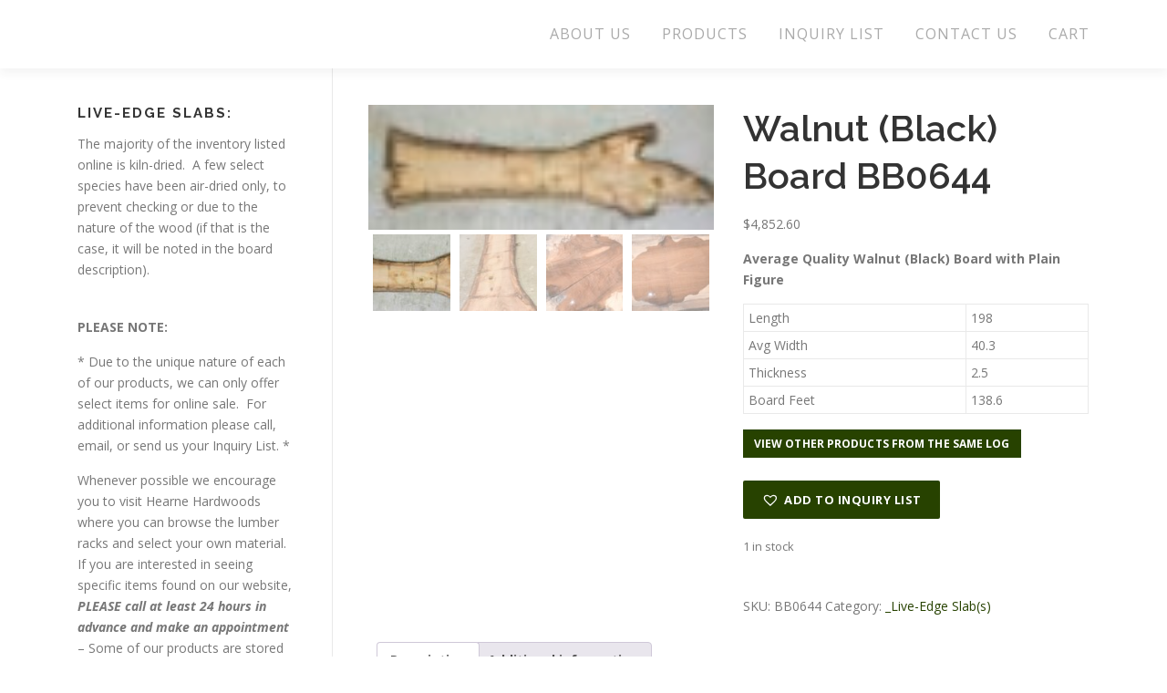

--- FILE ---
content_type: text/html; charset=UTF-8
request_url: https://store.hearnehardwoods.com/product/walnut-black-board-bb0644/
body_size: 28115
content:
<!DOCTYPE html>
<html lang="en">
<head>
<meta charset="UTF-8">
<meta name="viewport" content="width=device-width, initial-scale=1">
<link rel="profile" href="https://gmpg.org/xfn/11">
<title>Walnut (Black) Board BB0644 &#8211; Hearne Hardwoods Store</title>
<meta name='robots' content='max-image-preview:large' />
<script>window._wca = window._wca || [];</script>
<link rel='dns-prefetch' href='//stats.wp.com' />
<link rel='dns-prefetch' href='//fonts.googleapis.com' />
<link rel="alternate" type="application/rss+xml" title="Hearne Hardwoods Store &raquo; Feed" href="https://store.hearnehardwoods.com/feed/" />
<link rel="alternate" type="application/rss+xml" title="Hearne Hardwoods Store &raquo; Comments Feed" href="https://store.hearnehardwoods.com/comments/feed/" />
<link rel="alternate" type="application/rss+xml" title="Hearne Hardwoods Store &raquo; Walnut (Black) Board BB0644 Comments Feed" href="https://store.hearnehardwoods.com/product/walnut-black-board-bb0644/feed/" />
<link rel="alternate" title="oEmbed (JSON)" type="application/json+oembed" href="https://store.hearnehardwoods.com/wp-json/oembed/1.0/embed?url=https%3A%2F%2Fstore.hearnehardwoods.com%2Fproduct%2Fwalnut-black-board-bb0644%2F" />
<link rel="alternate" title="oEmbed (XML)" type="text/xml+oembed" href="https://store.hearnehardwoods.com/wp-json/oembed/1.0/embed?url=https%3A%2F%2Fstore.hearnehardwoods.com%2Fproduct%2Fwalnut-black-board-bb0644%2F&#038;format=xml" />
<style id='wp-img-auto-sizes-contain-inline-css' type='text/css'>
img:is([sizes=auto i],[sizes^="auto," i]){contain-intrinsic-size:3000px 1500px}
/*# sourceURL=wp-img-auto-sizes-contain-inline-css */
</style>
<link rel='stylesheet' id='sbi_styles-css' href='https://store.hearnehardwoods.com/wp-content/plugins/instagram-feed/css/sbi-styles.css?ver=6.10.0' type='text/css' media='all' />
<style id='wp-emoji-styles-inline-css' type='text/css'>

	img.wp-smiley, img.emoji {
		display: inline !important;
		border: none !important;
		box-shadow: none !important;
		height: 1em !important;
		width: 1em !important;
		margin: 0 0.07em !important;
		vertical-align: -0.1em !important;
		background: none !important;
		padding: 0 !important;
	}
/*# sourceURL=wp-emoji-styles-inline-css */
</style>
<style id='wp-block-library-inline-css' type='text/css'>
:root{
  --wp-block-synced-color:#7a00df;
  --wp-block-synced-color--rgb:122, 0, 223;
  --wp-bound-block-color:var(--wp-block-synced-color);
  --wp-editor-canvas-background:#ddd;
  --wp-admin-theme-color:#007cba;
  --wp-admin-theme-color--rgb:0, 124, 186;
  --wp-admin-theme-color-darker-10:#006ba1;
  --wp-admin-theme-color-darker-10--rgb:0, 107, 160.5;
  --wp-admin-theme-color-darker-20:#005a87;
  --wp-admin-theme-color-darker-20--rgb:0, 90, 135;
  --wp-admin-border-width-focus:2px;
}
@media (min-resolution:192dpi){
  :root{
    --wp-admin-border-width-focus:1.5px;
  }
}
.wp-element-button{
  cursor:pointer;
}

:root .has-very-light-gray-background-color{
  background-color:#eee;
}
:root .has-very-dark-gray-background-color{
  background-color:#313131;
}
:root .has-very-light-gray-color{
  color:#eee;
}
:root .has-very-dark-gray-color{
  color:#313131;
}
:root .has-vivid-green-cyan-to-vivid-cyan-blue-gradient-background{
  background:linear-gradient(135deg, #00d084, #0693e3);
}
:root .has-purple-crush-gradient-background{
  background:linear-gradient(135deg, #34e2e4, #4721fb 50%, #ab1dfe);
}
:root .has-hazy-dawn-gradient-background{
  background:linear-gradient(135deg, #faaca8, #dad0ec);
}
:root .has-subdued-olive-gradient-background{
  background:linear-gradient(135deg, #fafae1, #67a671);
}
:root .has-atomic-cream-gradient-background{
  background:linear-gradient(135deg, #fdd79a, #004a59);
}
:root .has-nightshade-gradient-background{
  background:linear-gradient(135deg, #330968, #31cdcf);
}
:root .has-midnight-gradient-background{
  background:linear-gradient(135deg, #020381, #2874fc);
}
:root{
  --wp--preset--font-size--normal:16px;
  --wp--preset--font-size--huge:42px;
}

.has-regular-font-size{
  font-size:1em;
}

.has-larger-font-size{
  font-size:2.625em;
}

.has-normal-font-size{
  font-size:var(--wp--preset--font-size--normal);
}

.has-huge-font-size{
  font-size:var(--wp--preset--font-size--huge);
}

.has-text-align-center{
  text-align:center;
}

.has-text-align-left{
  text-align:left;
}

.has-text-align-right{
  text-align:right;
}

.has-fit-text{
  white-space:nowrap !important;
}

#end-resizable-editor-section{
  display:none;
}

.aligncenter{
  clear:both;
}

.items-justified-left{
  justify-content:flex-start;
}

.items-justified-center{
  justify-content:center;
}

.items-justified-right{
  justify-content:flex-end;
}

.items-justified-space-between{
  justify-content:space-between;
}

.screen-reader-text{
  border:0;
  clip-path:inset(50%);
  height:1px;
  margin:-1px;
  overflow:hidden;
  padding:0;
  position:absolute;
  width:1px;
  word-wrap:normal !important;
}

.screen-reader-text:focus{
  background-color:#ddd;
  clip-path:none;
  color:#444;
  display:block;
  font-size:1em;
  height:auto;
  left:5px;
  line-height:normal;
  padding:15px 23px 14px;
  text-decoration:none;
  top:5px;
  width:auto;
  z-index:100000;
}
html :where(.has-border-color){
  border-style:solid;
}

html :where([style*=border-top-color]){
  border-top-style:solid;
}

html :where([style*=border-right-color]){
  border-right-style:solid;
}

html :where([style*=border-bottom-color]){
  border-bottom-style:solid;
}

html :where([style*=border-left-color]){
  border-left-style:solid;
}

html :where([style*=border-width]){
  border-style:solid;
}

html :where([style*=border-top-width]){
  border-top-style:solid;
}

html :where([style*=border-right-width]){
  border-right-style:solid;
}

html :where([style*=border-bottom-width]){
  border-bottom-style:solid;
}

html :where([style*=border-left-width]){
  border-left-style:solid;
}
html :where(img[class*=wp-image-]){
  height:auto;
  max-width:100%;
}
:where(figure){
  margin:0 0 1em;
}

html :where(.is-position-sticky){
  --wp-admin--admin-bar--position-offset:var(--wp-admin--admin-bar--height, 0px);
}

@media screen and (max-width:600px){
  html :where(.is-position-sticky){
    --wp-admin--admin-bar--position-offset:0px;
  }
}

/*# sourceURL=wp-block-library-inline-css */
</style><style id='global-styles-inline-css' type='text/css'>
:root{--wp--preset--aspect-ratio--square: 1;--wp--preset--aspect-ratio--4-3: 4/3;--wp--preset--aspect-ratio--3-4: 3/4;--wp--preset--aspect-ratio--3-2: 3/2;--wp--preset--aspect-ratio--2-3: 2/3;--wp--preset--aspect-ratio--16-9: 16/9;--wp--preset--aspect-ratio--9-16: 9/16;--wp--preset--color--black: #000000;--wp--preset--color--cyan-bluish-gray: #abb8c3;--wp--preset--color--white: #ffffff;--wp--preset--color--pale-pink: #f78da7;--wp--preset--color--vivid-red: #cf2e2e;--wp--preset--color--luminous-vivid-orange: #ff6900;--wp--preset--color--luminous-vivid-amber: #fcb900;--wp--preset--color--light-green-cyan: #7bdcb5;--wp--preset--color--vivid-green-cyan: #00d084;--wp--preset--color--pale-cyan-blue: #8ed1fc;--wp--preset--color--vivid-cyan-blue: #0693e3;--wp--preset--color--vivid-purple: #9b51e0;--wp--preset--gradient--vivid-cyan-blue-to-vivid-purple: linear-gradient(135deg,rgb(6,147,227) 0%,rgb(155,81,224) 100%);--wp--preset--gradient--light-green-cyan-to-vivid-green-cyan: linear-gradient(135deg,rgb(122,220,180) 0%,rgb(0,208,130) 100%);--wp--preset--gradient--luminous-vivid-amber-to-luminous-vivid-orange: linear-gradient(135deg,rgb(252,185,0) 0%,rgb(255,105,0) 100%);--wp--preset--gradient--luminous-vivid-orange-to-vivid-red: linear-gradient(135deg,rgb(255,105,0) 0%,rgb(207,46,46) 100%);--wp--preset--gradient--very-light-gray-to-cyan-bluish-gray: linear-gradient(135deg,rgb(238,238,238) 0%,rgb(169,184,195) 100%);--wp--preset--gradient--cool-to-warm-spectrum: linear-gradient(135deg,rgb(74,234,220) 0%,rgb(151,120,209) 20%,rgb(207,42,186) 40%,rgb(238,44,130) 60%,rgb(251,105,98) 80%,rgb(254,248,76) 100%);--wp--preset--gradient--blush-light-purple: linear-gradient(135deg,rgb(255,206,236) 0%,rgb(152,150,240) 100%);--wp--preset--gradient--blush-bordeaux: linear-gradient(135deg,rgb(254,205,165) 0%,rgb(254,45,45) 50%,rgb(107,0,62) 100%);--wp--preset--gradient--luminous-dusk: linear-gradient(135deg,rgb(255,203,112) 0%,rgb(199,81,192) 50%,rgb(65,88,208) 100%);--wp--preset--gradient--pale-ocean: linear-gradient(135deg,rgb(255,245,203) 0%,rgb(182,227,212) 50%,rgb(51,167,181) 100%);--wp--preset--gradient--electric-grass: linear-gradient(135deg,rgb(202,248,128) 0%,rgb(113,206,126) 100%);--wp--preset--gradient--midnight: linear-gradient(135deg,rgb(2,3,129) 0%,rgb(40,116,252) 100%);--wp--preset--font-size--small: 13px;--wp--preset--font-size--medium: 20px;--wp--preset--font-size--large: 36px;--wp--preset--font-size--x-large: 42px;--wp--preset--spacing--20: 0.44rem;--wp--preset--spacing--30: 0.67rem;--wp--preset--spacing--40: 1rem;--wp--preset--spacing--50: 1.5rem;--wp--preset--spacing--60: 2.25rem;--wp--preset--spacing--70: 3.38rem;--wp--preset--spacing--80: 5.06rem;--wp--preset--shadow--natural: 6px 6px 9px rgba(0, 0, 0, 0.2);--wp--preset--shadow--deep: 12px 12px 50px rgba(0, 0, 0, 0.4);--wp--preset--shadow--sharp: 6px 6px 0px rgba(0, 0, 0, 0.2);--wp--preset--shadow--outlined: 6px 6px 0px -3px rgb(255, 255, 255), 6px 6px rgb(0, 0, 0);--wp--preset--shadow--crisp: 6px 6px 0px rgb(0, 0, 0);}:where(.is-layout-flex){gap: 0.5em;}:where(.is-layout-grid){gap: 0.5em;}body .is-layout-flex{display: flex;}.is-layout-flex{flex-wrap: wrap;align-items: center;}.is-layout-flex > :is(*, div){margin: 0;}body .is-layout-grid{display: grid;}.is-layout-grid > :is(*, div){margin: 0;}:where(.wp-block-columns.is-layout-flex){gap: 2em;}:where(.wp-block-columns.is-layout-grid){gap: 2em;}:where(.wp-block-post-template.is-layout-flex){gap: 1.25em;}:where(.wp-block-post-template.is-layout-grid){gap: 1.25em;}.has-black-color{color: var(--wp--preset--color--black) !important;}.has-cyan-bluish-gray-color{color: var(--wp--preset--color--cyan-bluish-gray) !important;}.has-white-color{color: var(--wp--preset--color--white) !important;}.has-pale-pink-color{color: var(--wp--preset--color--pale-pink) !important;}.has-vivid-red-color{color: var(--wp--preset--color--vivid-red) !important;}.has-luminous-vivid-orange-color{color: var(--wp--preset--color--luminous-vivid-orange) !important;}.has-luminous-vivid-amber-color{color: var(--wp--preset--color--luminous-vivid-amber) !important;}.has-light-green-cyan-color{color: var(--wp--preset--color--light-green-cyan) !important;}.has-vivid-green-cyan-color{color: var(--wp--preset--color--vivid-green-cyan) !important;}.has-pale-cyan-blue-color{color: var(--wp--preset--color--pale-cyan-blue) !important;}.has-vivid-cyan-blue-color{color: var(--wp--preset--color--vivid-cyan-blue) !important;}.has-vivid-purple-color{color: var(--wp--preset--color--vivid-purple) !important;}.has-black-background-color{background-color: var(--wp--preset--color--black) !important;}.has-cyan-bluish-gray-background-color{background-color: var(--wp--preset--color--cyan-bluish-gray) !important;}.has-white-background-color{background-color: var(--wp--preset--color--white) !important;}.has-pale-pink-background-color{background-color: var(--wp--preset--color--pale-pink) !important;}.has-vivid-red-background-color{background-color: var(--wp--preset--color--vivid-red) !important;}.has-luminous-vivid-orange-background-color{background-color: var(--wp--preset--color--luminous-vivid-orange) !important;}.has-luminous-vivid-amber-background-color{background-color: var(--wp--preset--color--luminous-vivid-amber) !important;}.has-light-green-cyan-background-color{background-color: var(--wp--preset--color--light-green-cyan) !important;}.has-vivid-green-cyan-background-color{background-color: var(--wp--preset--color--vivid-green-cyan) !important;}.has-pale-cyan-blue-background-color{background-color: var(--wp--preset--color--pale-cyan-blue) !important;}.has-vivid-cyan-blue-background-color{background-color: var(--wp--preset--color--vivid-cyan-blue) !important;}.has-vivid-purple-background-color{background-color: var(--wp--preset--color--vivid-purple) !important;}.has-black-border-color{border-color: var(--wp--preset--color--black) !important;}.has-cyan-bluish-gray-border-color{border-color: var(--wp--preset--color--cyan-bluish-gray) !important;}.has-white-border-color{border-color: var(--wp--preset--color--white) !important;}.has-pale-pink-border-color{border-color: var(--wp--preset--color--pale-pink) !important;}.has-vivid-red-border-color{border-color: var(--wp--preset--color--vivid-red) !important;}.has-luminous-vivid-orange-border-color{border-color: var(--wp--preset--color--luminous-vivid-orange) !important;}.has-luminous-vivid-amber-border-color{border-color: var(--wp--preset--color--luminous-vivid-amber) !important;}.has-light-green-cyan-border-color{border-color: var(--wp--preset--color--light-green-cyan) !important;}.has-vivid-green-cyan-border-color{border-color: var(--wp--preset--color--vivid-green-cyan) !important;}.has-pale-cyan-blue-border-color{border-color: var(--wp--preset--color--pale-cyan-blue) !important;}.has-vivid-cyan-blue-border-color{border-color: var(--wp--preset--color--vivid-cyan-blue) !important;}.has-vivid-purple-border-color{border-color: var(--wp--preset--color--vivid-purple) !important;}.has-vivid-cyan-blue-to-vivid-purple-gradient-background{background: var(--wp--preset--gradient--vivid-cyan-blue-to-vivid-purple) !important;}.has-light-green-cyan-to-vivid-green-cyan-gradient-background{background: var(--wp--preset--gradient--light-green-cyan-to-vivid-green-cyan) !important;}.has-luminous-vivid-amber-to-luminous-vivid-orange-gradient-background{background: var(--wp--preset--gradient--luminous-vivid-amber-to-luminous-vivid-orange) !important;}.has-luminous-vivid-orange-to-vivid-red-gradient-background{background: var(--wp--preset--gradient--luminous-vivid-orange-to-vivid-red) !important;}.has-very-light-gray-to-cyan-bluish-gray-gradient-background{background: var(--wp--preset--gradient--very-light-gray-to-cyan-bluish-gray) !important;}.has-cool-to-warm-spectrum-gradient-background{background: var(--wp--preset--gradient--cool-to-warm-spectrum) !important;}.has-blush-light-purple-gradient-background{background: var(--wp--preset--gradient--blush-light-purple) !important;}.has-blush-bordeaux-gradient-background{background: var(--wp--preset--gradient--blush-bordeaux) !important;}.has-luminous-dusk-gradient-background{background: var(--wp--preset--gradient--luminous-dusk) !important;}.has-pale-ocean-gradient-background{background: var(--wp--preset--gradient--pale-ocean) !important;}.has-electric-grass-gradient-background{background: var(--wp--preset--gradient--electric-grass) !important;}.has-midnight-gradient-background{background: var(--wp--preset--gradient--midnight) !important;}.has-small-font-size{font-size: var(--wp--preset--font-size--small) !important;}.has-medium-font-size{font-size: var(--wp--preset--font-size--medium) !important;}.has-large-font-size{font-size: var(--wp--preset--font-size--large) !important;}.has-x-large-font-size{font-size: var(--wp--preset--font-size--x-large) !important;}
/*# sourceURL=global-styles-inline-css */
</style>
<style id='core-block-supports-inline-css' type='text/css'>
/**
 * Core styles: block-supports
 */

/*# sourceURL=core-block-supports-inline-css */
</style>

<style id='classic-theme-styles-inline-css' type='text/css'>
/**
 * These rules are needed for backwards compatibility.
 * They should match the button element rules in the base theme.json file.
 */
.wp-block-button__link {
	color: #ffffff;
	background-color: #32373c;
	border-radius: 9999px; /* 100% causes an oval, but any explicit but really high value retains the pill shape. */

	/* This needs a low specificity so it won't override the rules from the button element if defined in theme.json. */
	box-shadow: none;
	text-decoration: none;

	/* The extra 2px are added to size solids the same as the outline versions.*/
	padding: calc(0.667em + 2px) calc(1.333em + 2px);

	font-size: 1.125em;
}

.wp-block-file__button {
	background: #32373c;
	color: #ffffff;
	text-decoration: none;
}

/*# sourceURL=/wp-includes/css/classic-themes.css */
</style>
<link rel='stylesheet' id='font-awesome-css' href='https://store.hearnehardwoods.com/wp-content/plugins/contact-widgets/assets/css/font-awesome.css?ver=4.7.0' type='text/css' media='all' />
<link rel='stylesheet' id='contact-form-7-css' href='https://store.hearnehardwoods.com/wp-content/plugins/contact-form-7/includes/css/styles.css?ver=6.1.4' type='text/css' media='all' />
<link rel='stylesheet' id='wpa-css-css' href='https://store.hearnehardwoods.com/wp-content/plugins/honeypot/includes/css/wpa.css?ver=2.3.04' type='text/css' media='all' />
<link rel='stylesheet' id='photoswipe-css' href='https://store.hearnehardwoods.com/wp-content/plugins/woocommerce/assets/css/photoswipe/photoswipe.min.css?ver=10.4.3' type='text/css' media='all' />
<link rel='stylesheet' id='photoswipe-default-skin-css' href='https://store.hearnehardwoods.com/wp-content/plugins/woocommerce/assets/css/photoswipe/default-skin/default-skin.min.css?ver=10.4.3' type='text/css' media='all' />
<link rel='stylesheet' id='woocommerce-layout-css' href='https://store.hearnehardwoods.com/wp-content/plugins/woocommerce/assets/css/woocommerce-layout.css?ver=10.4.3' type='text/css' media='all' />
<style id='woocommerce-layout-inline-css' type='text/css'>

	.infinite-scroll .woocommerce-pagination {
		display: none;
	}
/*# sourceURL=woocommerce-layout-inline-css */
</style>
<link rel='stylesheet' id='woocommerce-smallscreen-css' href='https://store.hearnehardwoods.com/wp-content/plugins/woocommerce/assets/css/woocommerce-smallscreen.css?ver=10.4.3' type='text/css' media='only screen and (max-width: 768px)' />
<link rel='stylesheet' id='woocommerce-general-css' href='https://store.hearnehardwoods.com/wp-content/plugins/woocommerce/assets/css/woocommerce.css?ver=10.4.3' type='text/css' media='all' />
<style id='woocommerce-inline-inline-css' type='text/css'>
.woocommerce form .form-row .required { visibility: visible; }
/*# sourceURL=woocommerce-inline-inline-css */
</style>
<link rel='stylesheet' id='dgwt-wcas-style-css' href='https://store.hearnehardwoods.com/wp-content/plugins/ajax-search-for-woocommerce/assets/css/style.css?ver=1.32.2' type='text/css' media='all' />
<link rel='preload' as='font' type='font/woff2' crossorigin='anonymous' id='tinvwl-webfont-font-css' href='https://store.hearnehardwoods.com/wp-content/plugins/ti-woocommerce-wishlist/assets/fonts/tinvwl-webfont.woff2?ver=xu2uyi'  media='all' />
<link rel='stylesheet' id='tinvwl-webfont-css' href='https://store.hearnehardwoods.com/wp-content/plugins/ti-woocommerce-wishlist/assets/css/webfont.min.css?ver=2.11.1' type='text/css' media='all' />
<link rel='stylesheet' id='tinvwl-css' href='https://store.hearnehardwoods.com/wp-content/plugins/ti-woocommerce-wishlist/assets/css/public.min.css?ver=2.11.1' type='text/css' media='all' />
<link rel='stylesheet' id='onepress-fonts-css' href='https://fonts.googleapis.com/css?family=Raleway%3A400%2C500%2C600%2C700%2C300%2C100%2C800%2C900%7COpen+Sans%3A400%2C300%2C300italic%2C400italic%2C600%2C600italic%2C700%2C700italic&#038;subset=latin%2Clatin-ext&#038;display=swap&#038;ver=2.3.12' type='text/css' media='all' />
<link rel='stylesheet' id='onepress-animate-css' href='https://store.hearnehardwoods.com/wp-content/themes/onepress/assets/css/animate.min.css?ver=2.3.12' type='text/css' media='all' />
<link rel='stylesheet' id='onepress-fa-css' href='https://store.hearnehardwoods.com/wp-content/themes/onepress/assets/fontawesome-v6/css/all.min.css?ver=6.5.1' type='text/css' media='all' />
<link rel='stylesheet' id='onepress-fa-shims-css' href='https://store.hearnehardwoods.com/wp-content/themes/onepress/assets/fontawesome-v6/css/v4-shims.min.css?ver=6.5.1' type='text/css' media='all' />
<link rel='stylesheet' id='onepress-bootstrap-css' href='https://store.hearnehardwoods.com/wp-content/themes/onepress/assets/css/bootstrap.min.css?ver=2.3.12' type='text/css' media='all' />
<link rel='stylesheet' id='onepress-style-css' href='https://store.hearnehardwoods.com/wp-content/themes/onepress/style.css?ver=6.9' type='text/css' media='all' />
<style id='onepress-style-inline-css' type='text/css'>
.site-logo-div img{height:68px;width:auto}#main .video-section section.hero-slideshow-wrapper{background:transparent}.hero-slideshow-wrapper:after{position:absolute;top:0px;left:0px;width:100%;height:100%;background-color:rgba(0,0,0,0.3);display:block;content:""}#parallax-hero .jarallax-container .parallax-bg:before{background-color:rgba(0,0,0,0.3)}.body-desktop .parallax-hero .hero-slideshow-wrapper:after{display:none!important}#parallax-hero>.parallax-bg::before{background-color:rgba(0,0,0,0.3);opacity:1}.body-desktop .parallax-hero .hero-slideshow-wrapper:after{display:none!important}a,.screen-reader-text:hover,.screen-reader-text:active,.screen-reader-text:focus,.header-social a,.onepress-menu a:hover,.onepress-menu ul li a:hover,.onepress-menu li.onepress-current-item>a,.onepress-menu ul li.current-menu-item>a,.onepress-menu>li a.menu-actived,.onepress-menu.onepress-menu-mobile li.onepress-current-item>a,.site-footer a,.site-footer .footer-social a:hover,.site-footer .btt a:hover,.highlight,#comments .comment .comment-wrapper .comment-meta .comment-time:hover,#comments .comment .comment-wrapper .comment-meta .comment-reply-link:hover,#comments .comment .comment-wrapper .comment-meta .comment-edit-link:hover,.btn-theme-primary-outline,.sidebar .widget a:hover,.section-services .service-item .service-image i,.counter_item .counter__number,.team-member .member-thumb .member-profile a:hover,.icon-background-default{color:#274200}input[type="reset"],input[type="submit"],input[type="submit"],input[type="reset"]:hover,input[type="submit"]:hover,input[type="submit"]:hover .nav-links a:hover,.btn-theme-primary,.btn-theme-primary-outline:hover,.section-testimonials .card-theme-primary,.woocommerce #respond input#submit,.woocommerce a.button,.woocommerce button.button,.woocommerce input.button,.woocommerce button.button.alt,.pirate-forms-submit-button,.pirate-forms-submit-button:hover,input[type="reset"],input[type="submit"],input[type="submit"],.pirate-forms-submit-button,.contact-form div.wpforms-container-full .wpforms-form .wpforms-submit,.contact-form div.wpforms-container-full .wpforms-form .wpforms-submit:hover,.nav-links a:hover,.nav-links a.current,.nav-links .page-numbers:hover,.nav-links .page-numbers.current{background:#274200}.btn-theme-primary-outline,.btn-theme-primary-outline:hover,.pricing__item:hover,.section-testimonials .card-theme-primary,.entry-content blockquote{border-color:#274200}.woocommerce #respond input#submit.alt,.woocommerce a.button.alt,.woocommerce button.button.alt,.woocommerce input.button.alt{background-color:#274200}.woocommerce #respond input#submit.alt:hover,.woocommerce a.button.alt:hover,.woocommerce button.button.alt:hover,.woocommerce input.button.alt:hover{background-color:#274200}.feature-item:hover .icon-background-default{color:#397200}#footer-widgets{color:#8c8989;background-color:#363839}#footer-widgets .widget-title{color:#dddddd}#footer-widgets .sidebar .widget a:hover{color:#a0ce4e}.gallery-carousel .g-item{padding:0px 10px}.gallery-carousel-wrap{margin-left:-10px;margin-right:-10px}.gallery-grid .g-item,.gallery-masonry .g-item .inner{padding:10px}.gallery-grid-wrap,.gallery-masonry-wrap{margin-left:-10px;margin-right:-10px}.gallery-justified-wrap{margin-left:-20px;margin-right:-20px}
/*# sourceURL=onepress-style-inline-css */
</style>
<link rel='stylesheet' id='wpcw-css' href='https://store.hearnehardwoods.com/wp-content/plugins/contact-widgets/assets/css/style.css?ver=1.0.1' type='text/css' media='all' />
<link rel='stylesheet' id='hm_custom_css-css' href='https://store.hearnehardwoods.com/wp-content/uploads/hm_custom_css_js/custom.css?ver=1558465523' type='text/css' media='all' />
<script type="text/javascript" src="https://store.hearnehardwoods.com/wp-includes/js/jquery/jquery.js?ver=3.7.1" id="jquery-core-js"></script>
<script type="text/javascript" src="https://store.hearnehardwoods.com/wp-includes/js/jquery/jquery-migrate.js?ver=3.4.1" id="jquery-migrate-js"></script>
<script type="text/javascript" src="https://store.hearnehardwoods.com/wp-content/plugins/woocommerce/assets/js/jquery-blockui/jquery.blockUI.js?ver=2.7.0-wc.10.4.3" id="wc-jquery-blockui-js" data-wp-strategy="defer"></script>
<script type="text/javascript" id="wc-add-to-cart-js-extra">
/* <![CDATA[ */
var wc_add_to_cart_params = {"ajax_url":"/wp-admin/admin-ajax.php","wc_ajax_url":"/?wc-ajax=%%endpoint%%","i18n_view_cart":"View cart","cart_url":"https://store.hearnehardwoods.com/97656-2/","is_cart":"","cart_redirect_after_add":"no"};
//# sourceURL=wc-add-to-cart-js-extra
/* ]]> */
</script>
<script type="text/javascript" src="https://store.hearnehardwoods.com/wp-content/plugins/woocommerce/assets/js/frontend/add-to-cart.js?ver=10.4.3" id="wc-add-to-cart-js" defer="defer" data-wp-strategy="defer"></script>
<script type="text/javascript" src="https://store.hearnehardwoods.com/wp-content/plugins/woocommerce/assets/js/flexslider/jquery.flexslider.js?ver=2.7.2-wc.10.4.3" id="wc-flexslider-js" defer="defer" data-wp-strategy="defer"></script>
<script type="text/javascript" src="https://store.hearnehardwoods.com/wp-content/plugins/woocommerce/assets/js/photoswipe/photoswipe.js?ver=4.1.1-wc.10.4.3" id="wc-photoswipe-js" defer="defer" data-wp-strategy="defer"></script>
<script type="text/javascript" src="https://store.hearnehardwoods.com/wp-content/plugins/woocommerce/assets/js/photoswipe/photoswipe-ui-default.js?ver=4.1.1-wc.10.4.3" id="wc-photoswipe-ui-default-js" defer="defer" data-wp-strategy="defer"></script>
<script type="text/javascript" id="wc-single-product-js-extra">
/* <![CDATA[ */
var wc_single_product_params = {"i18n_required_rating_text":"Please select a rating","i18n_rating_options":["1 of 5 stars","2 of 5 stars","3 of 5 stars","4 of 5 stars","5 of 5 stars"],"i18n_product_gallery_trigger_text":"View full-screen image gallery","review_rating_required":"yes","flexslider":{"rtl":false,"animation":"slide","smoothHeight":true,"directionNav":false,"controlNav":"thumbnails","slideshow":false,"animationSpeed":500,"animationLoop":false,"allowOneSlide":false},"zoom_enabled":"","zoom_options":[],"photoswipe_enabled":"1","photoswipe_options":{"shareEl":false,"closeOnScroll":false,"history":false,"hideAnimationDuration":0,"showAnimationDuration":0},"flexslider_enabled":"1"};
//# sourceURL=wc-single-product-js-extra
/* ]]> */
</script>
<script type="text/javascript" src="https://store.hearnehardwoods.com/wp-content/plugins/woocommerce/assets/js/frontend/single-product.js?ver=10.4.3" id="wc-single-product-js" defer="defer" data-wp-strategy="defer"></script>
<script type="text/javascript" src="https://store.hearnehardwoods.com/wp-content/plugins/woocommerce/assets/js/js-cookie/js.cookie.js?ver=2.1.4-wc.10.4.3" id="wc-js-cookie-js" data-wp-strategy="defer"></script>
<script type="text/javascript" id="woocommerce-js-extra">
/* <![CDATA[ */
var woocommerce_params = {"ajax_url":"/wp-admin/admin-ajax.php","wc_ajax_url":"/?wc-ajax=%%endpoint%%","i18n_password_show":"Show password","i18n_password_hide":"Hide password"};
//# sourceURL=woocommerce-js-extra
/* ]]> */
</script>
<script type="text/javascript" src="https://store.hearnehardwoods.com/wp-content/plugins/woocommerce/assets/js/frontend/woocommerce.js?ver=10.4.3" id="woocommerce-js" defer="defer" data-wp-strategy="defer"></script>
<script type="text/javascript" src="https://stats.wp.com/s-202604.js" id="woocommerce-analytics-js" defer="defer" data-wp-strategy="defer"></script>
<script type="text/javascript" id="enhanced-ecommerce-google-analytics-js-extra">
/* <![CDATA[ */
var ConvAioGlobal = {"nonce":"ba8c38d4b9"};
//# sourceURL=enhanced-ecommerce-google-analytics-js-extra
/* ]]> */
</script>
<script data-cfasync="false" data-no-optimize="1" data-pagespeed-no-defer type="text/javascript" src="https://store.hearnehardwoods.com/wp-content/plugins/enhanced-e-commerce-for-woocommerce-store/public/js/con-gtm-google-analytics.js?ver=7.2.14" id="enhanced-ecommerce-google-analytics-js"></script>
<script data-cfasync="false" data-no-optimize="1" data-pagespeed-no-defer type="text/javascript" id="enhanced-ecommerce-google-analytics-js-after">
/* <![CDATA[ */
tvc_smd={"tvc_wcv":"10.4.3","tvc_wpv":"6.9","tvc_eev":"7.2.14","tvc_sub_data":{"sub_id":"51954","cu_id":"44340","pl_id":"1","ga_tra_option":"","ga_property_id":"","ga_measurement_id":"","ga_ads_id":"","ga_gmc_id":"","ga_gmc_id_p":"","op_gtag_js":"0","op_en_e_t":"0","op_rm_t_t":"0","op_dy_rm_t_t":"0","op_li_ga_wi_ads":"0","gmc_is_product_sync":"0","gmc_is_site_verified":"0","gmc_is_domain_claim":"0","gmc_product_count":"0","fb_pixel_id":""}};
//# sourceURL=enhanced-ecommerce-google-analytics-js-after
/* ]]> */
</script>
<script type="text/javascript" src="https://store.hearnehardwoods.com/wp-content/plugins/wp-image-zoooom-pro/assets/js/jquery-observe.js?ver=1.61" id="iz-jquery-observe-js"></script>
<script type="text/javascript" src="https://store.hearnehardwoods.com/wp-content/plugins/wp-image-zoooom-pro/assets/js/jquery.attrchange.min.js?ver=1.61" id="iz-jquery-attrchange-js"></script>
<script type="text/javascript" src="https://store.hearnehardwoods.com/wp-content/plugins/wp-image-zoooom-pro/assets/js/jquery.image_zoom.min.js?ver=1.61" id="iz-image_zoom-js"></script>
<script type="text/javascript" id="iz-init-js-extra">
/* <![CDATA[ */
var IZ = {"options":{"lensShape":"square","lensSize":200,"lensBorderSize":1,"lensBorderColour":"#ffffff","borderRadius":10,"cursor":"zoom-in","zoomWindowWidth":650,"zoomWindowHeight":650,"zoomWindowOffsetx":10,"borderSize":1,"borderColour":"#888888","zoomWindowShadow":4,"lensFadeIn":500,"lensFadeOut":500,"zoomWindowFadeIn":125,"zoomWindowFadeOut":125,"easingAmount":12,"zoomWindowPosition":11,"lensOverlay":false,"responsive":true,"responsiveThreshold":800,"scrollZoom":false,"adjustZoomWindowHeight":false,"tint":"true","tintColour":"#ffffff","tintOpacity":0.1,"customText":"","customTextSize":12,"customTextColor":"#cccccc","customTextVAlign":"bottom","customTextAlign":"right"},"with_woocommerce":"1","exchange_thumbnails":"1","enable_mobile":"0","woo_categories":"1","force_attachments":"0","enable_lightbox_zoom":"0","custom_class":"","flexslider":"","owl":"","flickity":"","swiper":"","slick":"","huge_it_gallery":"","search_filter_pro":"0","remove_lightbox_thumbnails":"0","remove_lightbox":"0","woo_slider":"1"};
//# sourceURL=iz-init-js-extra
/* ]]> */
</script>
<script type="text/javascript" src="https://store.hearnehardwoods.com/wp-content/plugins/wp-image-zoooom-pro/assets/js/image_zoom-init.js?ver=1.61" id="iz-init-js"></script>
<script type="text/javascript" src="https://store.hearnehardwoods.com/wp-content/uploads/hm_custom_css_js/custom.js?ver=1554399979" id="hm_custom_js-js"></script>
<link rel="https://api.w.org/" href="https://store.hearnehardwoods.com/wp-json/" /><link rel="alternate" title="JSON" type="application/json" href="https://store.hearnehardwoods.com/wp-json/wp/v2/product/261940" /><link rel="EditURI" type="application/rsd+xml" title="RSD" href="https://store.hearnehardwoods.com/xmlrpc.php?rsd" />
<meta name="generator" content="WordPress 6.9" />
<meta name="generator" content="WooCommerce 10.4.3" />
<link rel="canonical" href="https://store.hearnehardwoods.com/product/walnut-black-board-bb0644/" />
<link rel='shortlink' href='https://store.hearnehardwoods.com/?p=261940' />
	<style>img#wpstats{display:none}</style>
				<style>
			.dgwt-wcas-ico-magnifier,.dgwt-wcas-ico-magnifier-handler{max-width:20px}.dgwt-wcas-search-wrapp{max-width:600px}		</style>
		<link rel="pingback" href="https://store.hearnehardwoods.com/xmlrpc.php">	<noscript><style>.woocommerce-product-gallery{ opacity: 1 !important; }</style></noscript>
	        <script data-cfasync="false" data-no-optimize="1" data-pagespeed-no-defer>
            var tvc_lc = 'USD';
        </script>
        <script data-cfasync="false" data-no-optimize="1" data-pagespeed-no-defer>
            var tvc_lc = 'USD';
        </script>
<script data-cfasync="false" data-pagespeed-no-defer type="text/javascript">
      window.dataLayer = window.dataLayer || [];
      dataLayer.push({"event":"begin_datalayer","conv_track_email":"1","conv_track_phone":"1","conv_track_address":"1","conv_track_page_scroll":"1","conv_track_file_download":"1","conv_track_author":"1","conv_track_signup":"1","conv_track_signin":"1"});
    </script>    <!-- Google Tag Manager by Conversios-->
    <script>
      (function(w, d, s, l, i) {
        w[l] = w[l] || [];
        w[l].push({
          'gtm.start': new Date().getTime(),
          event: 'gtm.js'
        });
        var f = d.getElementsByTagName(s)[0],
          j = d.createElement(s),
          dl = l != 'dataLayer' ? '&l=' + l : '';
        j.async = true;
        j.src =
          'https://www.googletagmanager.com/gtm.js?id=' + i + dl;
        f.parentNode.insertBefore(j, f);
      })(window, document, 'script', 'dataLayer', 'GTM-NGTQ2D2P');
    </script>
    <!-- End Google Tag Manager -->
      <script>
      (window.gaDevIds = window.gaDevIds || []).push('5CDcaG');
    </script>
          <script data-cfasync="false" data-no-optimize="1" data-pagespeed-no-defer>
            var tvc_lc = 'USD';
        </script>
        <script data-cfasync="false" data-no-optimize="1" data-pagespeed-no-defer>
            var tvc_lc = 'USD';
        </script>
<style type="text/css">img.zoooom,.zoooom img{padding:0!important;}img.zoooom:hover, .zoooom img:hover, .mp_product_image_single:hover, a.zoomGallery img:hover, .portfolio_images img:hover, .single-fluxus_portfolio .project-image img:hover, .attachment-product_page_image:hover, .attachment-shop_single:hover {cursor:-webkit-zoom-in;cursor:-moz-zoom-in;cursor:zoom-in;}</style><script type="text/javascript"></script>		<style type="text/css" id="wp-custom-css">
			.page-header , .breadcrumbs { 
	display : none;
}
.onepress-menu a {
	font-family:open sans;
	font-size:16px;
	font-weight: 400;
	color:#aaaaaa;
}
.species-specification-table * {
	padding: 5px;
    margin: 0px;
	  border-bottom: 0px solid #cccccc;
	background-color: #ffffff;
}
.species-specification-table-left {
	width: 25%;
	text-align:right;
	font-weight:600;
	color:#000000;
}
.species-specification-table-right {
	width: 75%;
}
.wood-list {
	display: block;
	cursor:pointer;
	padding: 5px 5px 5px 15px;
	background-color:  rgb(240,235,228);
	text-decoration-line: none;
}
.price_slider {
	background-color: #cccccc !important;
}
.ui-slider-handle, .ui-slider-range {
	background-color: #274200 !important;
}
.attachment-woocommerce_thumbnail {
  max-height:245px;
  -o-object-fit: contain;
  object-fit: contain;
}
.btnotherproducts {
	color:#ffffff;
	background-color: #274200 !important;
	font-size:12px;
	font-weight: bold;
	padding: 7px 12px 7px 12px ;
	text-transform: uppercase;
    letter-spacing: 0.1px;
}
.product_type_simple {
	background-color: #ffffff !important;
	margin:4px !important;
	color:#333333 !important;
}
.product-page-wish-list-link {
	margin: 30px 0px 20px 0px;
	font-size:16px;
}
.tinvwl-product-in-list {
	text-decoration: none !important; 	
}
a.tinvwl_add_to_wishlist_button:hover {
	color:#ff0000 !important;
}
#post-36394 > div > div.tinv-wishlist.woocommerce.tinv-wishlist-clear > form > table > tfoot
 {
  visibility: hidden;
}
#post-36394 > div > div.tinv-wishlist.woocommerce.tinv-wishlist-clear > form > table > tfoot > tr {
visibility:hidden;
	background-color:#ff0000;
	height:1px;
	line-height:1px;
}
#post-36394 > div > div.tinv-wishlist.woocommerce.tinv-wishlist-clear > ul > li:nth-child(1) > a {
	visibility:hidden;
}
#post-36394 > div > div.tinv-wishlist.woocommerce.tinv-wishlist-clear > ul > li:nth-child(2) > a {
	visibility:hidden;
}
#post-36394 > div > div.tinv-wishlist.woocommerce.tinv-wishlist-clear > div.tinvwl-estimate-wrap {
	visibility:hidden;
}

div.woocommerce-product-gallery.woocommerce-product-gallery--with-images.woocommerce-product-gallery--columns-4.images > ol > li > img {
	padding:5px;
}
#post-36394 > div > div.tinv-wishlist.woocommerce.tinv-wishlist-clear > div.social-buttons > span {visibility: hidden;}

#post-36394 > div > div.tinv-wishlist.woocommerce.tinv-wishlist-clear > div.social-buttons > ul > li > a {visibility: hidden;}

.specials-button {
	color:#ffffff !important;
	background-color: #274200 !important;
  border: none;
  padding: 10px 30px;
  text-align: center;
  text-decoration: none;
  display: inline-block;
  font-size: 20px;
	font-weight:bold;
  margin: 4px 2px;
  cursor: pointer;
}
#post-36394 > div > div.tinv-wishlist.woocommerce.tinv-wishlist-clear > div.tinv-header > h2{color: #274200 !important; font-family: engravers !important; font-weight: bold !important;}


#post-36394 > div > div.tinv-wishlist.woocommerce > div.tinv-header> h2{color: #274200 !important; font-family: engravers !important; font-weight: bold !important;}		</style>
		
<!-- Global site tag (gtag.js) - Google Analytics -->
	<script async src="https://www.googletagmanager.com/gtag/js?id=UA-141134427-1"></script>
	<script>
		window.dataLayer = window.dataLayer || [];
		function gtag(){dataLayer.push(arguments);}
		gtag('js', new Date());

		gtag('config', 'UA-141134427-1');
	</script><link rel='stylesheet' id='wc-blocks-style-css' href='https://store.hearnehardwoods.com/wp-content/plugins/woocommerce/assets/client/blocks/wc-blocks.css?ver=1767973707' type='text/css' media='all' />
<link rel='stylesheet' id='select2-css' href='https://cdn.jsdelivr.net/gh/wponion/vendor-support@1.5/vendors/select2/select2.min.css?ver=1.5.3.7' type='text/css' media='all' />
</head>

<body data-rsssl=1 class="wp-singular product-template-default single single-product postid-261940 wp-theme-onepress theme-onepress woocommerce woocommerce-page woocommerce-no-js tinvwl-theme-style group-blog">
    <!-- Google Tag Manager (noscript) conversios -->
    <noscript><iframe src="https://www.googletagmanager.com/ns.html?id=GTM-NGTQ2D2P" height="0" width="0" style="display:none;visibility:hidden"></iframe></noscript>
    <!-- End Google Tag Manager (noscript) conversios -->
    <div id="page" class="hfeed site">
	<a class="skip-link screen-reader-text" href="#content">Skip to content</a>
	<div id="header-section" class="h-on-top no-transparent">		<header id="masthead" class="site-header header-contained is-sticky no-scroll no-t h-on-top" role="banner">
			<div class="container">
				<div class="site-branding">
				<div class="site-brand-inner no-logo-img no-desc"></div>				</div>
				<div class="header-right-wrapper">
					<a href="#0" id="nav-toggle">Menu<span></span></a>
					<nav id="site-navigation" class="main-navigation" role="navigation">
						<ul class="onepress-menu">
							<li id="menu-item-24593" class="menu-item menu-item-type-custom menu-item-object-custom menu-item-has-children menu-item-24593"><a href="http://www.hearnehardwoods.com/about-us">ABOUT US</a>
<ul class="sub-menu">
	<li id="menu-item-24251" class="menu-item menu-item-type-custom menu-item-object-custom menu-item-24251"><a href="http://www.hearnehardwoods.com/species">OUR WOODS</a></li>
	<li id="menu-item-151039" class="menu-item menu-item-type-custom menu-item-object-custom menu-item-151039"><a href="https://www.hearnehardwoods.com/sustainability/">SUSTAINABILITY</a></li>
	<li id="menu-item-26558" class="menu-item menu-item-type-custom menu-item-object-custom menu-item-26558"><a href="http://www.hearnehardwoods.com/blog/">NEWS</a></li>
</ul>
</li>
<li id="menu-item-77504" class="menu-item menu-item-type-custom menu-item-object-custom menu-item-has-children menu-item-77504"><a href="https://www.hearnehardwoods.com/store-welcome/">PRODUCTS</a>
<ul class="sub-menu">
	<li id="menu-item-24587" class="menu-item menu-item-type-custom menu-item-object-custom menu-item-24587"><a href="https://www.hearnehardwoods.com/live_edge_slabs/">LIVE-EDGE SLAB(S)</a></li>
	<li id="menu-item-24589" class="menu-item menu-item-type-custom menu-item-object-custom menu-item-24589"><a href="http://www.hearnehardwoods.com/price-list">LUMBER PRICE LIST</a></li>
	<li id="menu-item-54179" class="menu-item menu-item-type-custom menu-item-object-custom menu-item-54179"><a href="https://store.hearnehardwoods.com/product-category/lumber/">LUMBER PILES</a></li>
	<li id="menu-item-77514" class="menu-item menu-item-type-custom menu-item-object-custom menu-item-has-children menu-item-77514"><a href="https://store.hearnehardwoods.com/guitar-parts/">TONEWOODS</a>
	<ul class="sub-menu">
		<li id="menu-item-97784" class="menu-item menu-item-type-post_type menu-item-object-page menu-item-97784"><a href="https://store.hearnehardwoods.com/recently-added-guitar-parts/">RECENTLY ADDED</a></li>
		<li id="menu-item-72984" class="menu-item menu-item-type-post_type menu-item-object-page menu-item-72984"><a href="https://store.hearnehardwoods.com/acoustic-guitar-parts/">ACOUSTIC GUITAR BACKS AND SIDES</a></li>
		<li id="menu-item-189690" class="menu-item menu-item-type-custom menu-item-object-custom menu-item-189690"><a href="https://store.hearnehardwoods.com/product-category/guitar/guitarsoundboardatc/">ACOUSTIC GUITAR SOUNDBOARDS</a></li>
		<li id="menu-item-112757" class="menu-item menu-item-type-post_type menu-item-object-page menu-item-112757"><a href="https://store.hearnehardwoods.com/solid-body/">SOLID BODY GUITAR PARTS</a></li>
		<li id="menu-item-189581" class="menu-item menu-item-type-custom menu-item-object-custom menu-item-189581"><a href="https://store.hearnehardwoods.com/product-category/guitar/guitarneckatc/?orderby=date">NECK BLANKS</a></li>
		<li id="menu-item-72986" class="menu-item menu-item-type-post_type menu-item-object-page menu-item-72986"><a href="https://store.hearnehardwoods.com/ukulele-parts/">UKULELE PARTS</a></li>
		<li id="menu-item-170950" class="menu-item menu-item-type-custom menu-item-object-custom menu-item-170950"><a href="https://store.hearnehardwoods.com/fingerboards">FINGERBOARDS</a></li>
	</ul>
</li>
	<li id="menu-item-160201" class="menu-item menu-item-type-custom menu-item-object-custom menu-item-has-children menu-item-160201"><a href="https://www.hearnehardwoods.com/hardwood_flooring/">HARDWOOD FLOORING</a>
	<ul class="sub-menu">
		<li id="menu-item-177269" class="menu-item menu-item-type-custom menu-item-object-custom menu-item-177269"><a href="https://store.hearnehardwoods.com/product-category/flooring/">PRE-MADE FLOORING</a></li>
	</ul>
</li>
	<li id="menu-item-78764" class="menu-item menu-item-type-custom menu-item-object-custom menu-item-78764"><a href="https://store.hearnehardwoods.com/product-category/burlsblocksandturning">BURLS, BLOCKS, &#038; TURNING</a></li>
	<li id="menu-item-73701" class="menu-item menu-item-type-custom menu-item-object-custom menu-item-73701"><a href="https://store.hearnehardwoods.com/product-category/veneer">VENEER</a></li>
	<li id="menu-item-168384" class="menu-item menu-item-type-custom menu-item-object-custom menu-item-168384"><a href="https://store.hearnehardwoods.com/product-category/younameit/">YOU NAME IT!</a></li>
	<li id="menu-item-52844" class="menu-item menu-item-type-post_type menu-item-object-page menu-item-52844"><a href="https://store.hearnehardwoods.com/specials/">SPECIALS</a></li>
	<li id="menu-item-105491" class="menu-item menu-item-type-custom menu-item-object-custom menu-item-105491"><a href="https://www.hearnehardwoods.com/gift_certificates/">GIFT CERTIFICATES</a></li>
</ul>
</li>
<li id="menu-item-51960" class="menu-item menu-item-type-post_type menu-item-object-page menu-item-has-children menu-item-51960"><a href="https://store.hearnehardwoods.com/inquirylist/">INQUIRY LIST</a>
<ul class="sub-menu">
	<li id="menu-item-54049" class="menu-item menu-item-type-custom menu-item-object-custom menu-item-54049"><a href="https://store.hearnehardwoods.com/inquirylist/">SPECIAL REQUESTS</a></li>
</ul>
</li>
<li id="menu-item-24252" class="menu-item menu-item-type-custom menu-item-object-custom menu-item-has-children menu-item-24252"><a href="http://www.hearnehardwoods.com/contact">CONTACT US</a>
<ul class="sub-menu">
	<li id="menu-item-73315" class="menu-item menu-item-type-custom menu-item-object-custom menu-item-73315"><a href="https://www.hearnehardwoods.com/terms/">TERMS</a></li>
	<li id="menu-item-179275" class="menu-item menu-item-type-custom menu-item-object-custom menu-item-179275"><a href="https://www.hearnehardwoods.com/employment/">EMPLOYMENT</a></li>
</ul>
</li>
<li id="menu-item-131888" class="menu-item menu-item-type-post_type menu-item-object-page menu-item-131888"><a href="https://store.hearnehardwoods.com/97656-2/">CART</a></li>
						</ul>
					</nav>
					
				</div>
			</div>
		</header>
		</div>					<div class="page-header">
				<div class="container">
					<h2 class="entry-title">Shop</h2>				</div>
			</div>
				
	<div id="content" class="site-content">
		
		<div id="content-inside" class="container left-sidebar">
			<div id="primary" class="content-area">
				<main id="main" class="site-main" role="main">
					<div class="woocommerce-notices-wrapper"></div><div id="product-261940" class="product type-product post-261940 status-publish first instock product_cat-board has-post-thumbnail sold-individually taxable shipping-taxable purchasable product-type-simple">

	<div class="woocommerce-product-gallery woocommerce-product-gallery--with-images woocommerce-product-gallery--columns-4 images" data-columns="4" style="opacity: 0; transition: opacity .25s ease-in-out;">
	<div class="woocommerce-product-gallery__wrapper">
		<div data-thumb="https://store.hearnehardwoods.com/wp-content/uploads/2024/03/bb0644-scaled-100x100.jpg" data-thumb-alt="Walnut (Black) Board BB0644" data-thumb-srcset="https://store.hearnehardwoods.com/wp-content/uploads/2024/03/bb0644-scaled-100x100.jpg 100w, https://store.hearnehardwoods.com/wp-content/uploads/2024/03/bb0644-150x150.jpg 150w"  data-thumb-sizes="(max-width: 100px) 100vw, 100px" class="attachment-shop_thumbnail woocommerce-product-gallery__image"><a href="https://store.hearnehardwoods.com/wp-content/uploads/2024/03/bb0644-scaled.jpg"><img width="100" height="36" src="https://store.hearnehardwoods.com/wp-content/uploads/2024/03/bb0644-scaled-100x36.jpg" class="attachment-shop_thumbnail wp-post-image" alt="Walnut (Black) Board BB0644" data-caption="" data-src="https://store.hearnehardwoods.com/wp-content/uploads/2024/03/bb0644-scaled.jpg" data-large_image="https://store.hearnehardwoods.com/wp-content/uploads/2024/03/bb0644-scaled.jpg" data-large_image_width="2560" data-large_image_height="925" decoding="async" srcset="https://store.hearnehardwoods.com/wp-content/uploads/2024/03/bb0644-scaled-100x36.jpg 100w, https://store.hearnehardwoods.com/wp-content/uploads/2024/03/bb0644-scaled-400x145.jpg 400w, https://store.hearnehardwoods.com/wp-content/uploads/2024/03/bb0644-scaled-64x23.jpg 64w, https://store.hearnehardwoods.com/wp-content/uploads/2024/03/bb0644-300x108.jpg 300w, https://store.hearnehardwoods.com/wp-content/uploads/2024/03/bb0644-1024x370.jpg 1024w, https://store.hearnehardwoods.com/wp-content/uploads/2024/03/bb0644-768x277.jpg 768w, https://store.hearnehardwoods.com/wp-content/uploads/2024/03/bb0644-1536x555.jpg 1536w, https://store.hearnehardwoods.com/wp-content/uploads/2024/03/bb0644-2048x740.jpg 2048w, https://store.hearnehardwoods.com/wp-content/uploads/2024/03/bb0644-scaled.jpg 2560w" sizes="(max-width: 100px) 100vw, 100px" /></a></div><div data-thumb="https://store.hearnehardwoods.com/wp-content/uploads/2024/03/bb0644.2-scaled-100x100.jpg" data-thumb-alt="Walnut (Black) Board BB0644 - Image 2" data-thumb-srcset="https://store.hearnehardwoods.com/wp-content/uploads/2024/03/bb0644.2-scaled-100x100.jpg 100w, https://store.hearnehardwoods.com/wp-content/uploads/2024/03/bb0644.2-150x150.jpg 150w"  data-thumb-sizes="(max-width: 100px) 100vw, 100px" class="attachment-shop_thumbnail woocommerce-product-gallery__image"><a href="https://store.hearnehardwoods.com/wp-content/uploads/2024/03/bb0644.2-scaled.jpg"><img width="100" height="139" src="https://store.hearnehardwoods.com/wp-content/uploads/2024/03/bb0644.2-scaled-100x139.jpg" class="attachment-shop_thumbnail " alt="Walnut (Black) Board BB0644 - Image 2" data-caption="" data-src="https://store.hearnehardwoods.com/wp-content/uploads/2024/03/bb0644.2-scaled.jpg" data-large_image="https://store.hearnehardwoods.com/wp-content/uploads/2024/03/bb0644.2-scaled.jpg" data-large_image_width="1839" data-large_image_height="2560" decoding="async" srcset="https://store.hearnehardwoods.com/wp-content/uploads/2024/03/bb0644.2-scaled-100x139.jpg 100w, https://store.hearnehardwoods.com/wp-content/uploads/2024/03/bb0644.2-scaled-400x557.jpg 400w, https://store.hearnehardwoods.com/wp-content/uploads/2024/03/bb0644.2-scaled-64x89.jpg 64w, https://store.hearnehardwoods.com/wp-content/uploads/2024/03/bb0644.2-216x300.jpg 216w, https://store.hearnehardwoods.com/wp-content/uploads/2024/03/bb0644.2-736x1024.jpg 736w, https://store.hearnehardwoods.com/wp-content/uploads/2024/03/bb0644.2-768x1069.jpg 768w, https://store.hearnehardwoods.com/wp-content/uploads/2024/03/bb0644.2-1104x1536.jpg 1104w, https://store.hearnehardwoods.com/wp-content/uploads/2024/03/bb0644.2-1471x2048.jpg 1471w, https://store.hearnehardwoods.com/wp-content/uploads/2024/03/bb0644.2-scaled.jpg 1839w" sizes="(max-width: 100px) 100vw, 100px" /></a></div><div data-thumb="https://store.hearnehardwoods.com/wp-content/uploads/2024/03/bb0644.3-scaled-100x100.jpg" data-thumb-alt="Walnut (Black) Board BB0644 - Image 3" data-thumb-srcset="https://store.hearnehardwoods.com/wp-content/uploads/2024/03/bb0644.3-scaled-100x100.jpg 100w, https://store.hearnehardwoods.com/wp-content/uploads/2024/03/bb0644.3-150x150.jpg 150w"  data-thumb-sizes="(max-width: 100px) 100vw, 100px" class="attachment-shop_thumbnail woocommerce-product-gallery__image"><a href="https://store.hearnehardwoods.com/wp-content/uploads/2024/03/bb0644.3-scaled.jpg"><img width="100" height="67" src="https://store.hearnehardwoods.com/wp-content/uploads/2024/03/bb0644.3-scaled-100x67.jpg" class="attachment-shop_thumbnail " alt="Walnut (Black) Board BB0644 - Image 3" data-caption="" data-src="https://store.hearnehardwoods.com/wp-content/uploads/2024/03/bb0644.3-scaled.jpg" data-large_image="https://store.hearnehardwoods.com/wp-content/uploads/2024/03/bb0644.3-scaled.jpg" data-large_image_width="2560" data-large_image_height="1709" decoding="async" srcset="https://store.hearnehardwoods.com/wp-content/uploads/2024/03/bb0644.3-scaled-100x67.jpg 100w, https://store.hearnehardwoods.com/wp-content/uploads/2024/03/bb0644.3-scaled-400x267.jpg 400w, https://store.hearnehardwoods.com/wp-content/uploads/2024/03/bb0644.3-scaled-64x43.jpg 64w, https://store.hearnehardwoods.com/wp-content/uploads/2024/03/bb0644.3-300x200.jpg 300w, https://store.hearnehardwoods.com/wp-content/uploads/2024/03/bb0644.3-1024x684.jpg 1024w, https://store.hearnehardwoods.com/wp-content/uploads/2024/03/bb0644.3-768x513.jpg 768w, https://store.hearnehardwoods.com/wp-content/uploads/2024/03/bb0644.3-1536x1025.jpg 1536w, https://store.hearnehardwoods.com/wp-content/uploads/2024/03/bb0644.3-2048x1367.jpg 2048w, https://store.hearnehardwoods.com/wp-content/uploads/2024/03/bb0644.3-scaled.jpg 2560w" sizes="(max-width: 100px) 100vw, 100px" /></a></div><div data-thumb="https://store.hearnehardwoods.com/wp-content/uploads/2024/03/bb0644.4-scaled-100x100.jpg" data-thumb-alt="Walnut (Black) Board BB0644 - Image 4" data-thumb-srcset="https://store.hearnehardwoods.com/wp-content/uploads/2024/03/bb0644.4-scaled-100x100.jpg 100w, https://store.hearnehardwoods.com/wp-content/uploads/2024/03/bb0644.4-150x150.jpg 150w"  data-thumb-sizes="(max-width: 100px) 100vw, 100px" class="attachment-shop_thumbnail woocommerce-product-gallery__image"><a href="https://store.hearnehardwoods.com/wp-content/uploads/2024/03/bb0644.4-scaled.jpg"><img width="100" height="67" src="https://store.hearnehardwoods.com/wp-content/uploads/2024/03/bb0644.4-scaled-100x67.jpg" class="attachment-shop_thumbnail " alt="Walnut (Black) Board BB0644 - Image 4" data-caption="" data-src="https://store.hearnehardwoods.com/wp-content/uploads/2024/03/bb0644.4-scaled.jpg" data-large_image="https://store.hearnehardwoods.com/wp-content/uploads/2024/03/bb0644.4-scaled.jpg" data-large_image_width="2560" data-large_image_height="1709" decoding="async" loading="lazy" srcset="https://store.hearnehardwoods.com/wp-content/uploads/2024/03/bb0644.4-scaled-100x67.jpg 100w, https://store.hearnehardwoods.com/wp-content/uploads/2024/03/bb0644.4-scaled-400x267.jpg 400w, https://store.hearnehardwoods.com/wp-content/uploads/2024/03/bb0644.4-scaled-64x43.jpg 64w, https://store.hearnehardwoods.com/wp-content/uploads/2024/03/bb0644.4-300x200.jpg 300w, https://store.hearnehardwoods.com/wp-content/uploads/2024/03/bb0644.4-1024x684.jpg 1024w, https://store.hearnehardwoods.com/wp-content/uploads/2024/03/bb0644.4-768x513.jpg 768w, https://store.hearnehardwoods.com/wp-content/uploads/2024/03/bb0644.4-1536x1025.jpg 1536w, https://store.hearnehardwoods.com/wp-content/uploads/2024/03/bb0644.4-2048x1367.jpg 2048w, https://store.hearnehardwoods.com/wp-content/uploads/2024/03/bb0644.4-scaled.jpg 2560w" sizes="auto, (max-width: 100px) 100vw, 100px" /></a></div>	</div>
</div>

	<div class="summary entry-summary">
		<h1 class="product_title entry-title">Walnut (Black) Board BB0644</h1><p class="price"><span class="woocommerce-Price-amount amount"><bdi><span class="woocommerce-Price-currencySymbol">&#36;</span>4,852.60</bdi></span></p>
<div class="woocommerce-product-details__short-description">
	<p><b>Average Quality Walnut (Black) Board with Plain Figure</b></p>
<table>
<tr>
<td>Length </td>
<td>198</td>
</tr>
<tr>
<td>Avg Width</td>
<td>40.3</td>
</tr>
<tr>
<td>Thickness</td>
<td>2.5</td>
</tr>
<tr>
<td>Board Feet</td>
<td>138.6</td>
</tr>
</table>
<p><a class='btnotherproducts' href='/?filter_log=LB0640-B0645'>View other products from the same log</a></p>
<div class='product-page-wish-list-link'><div class="tinv-wraper woocommerce tinv-wishlist tinvwl-shortcode-add-to-cart tinvwl-woocommerce_short_description"
	 data-tinvwl_product_id="261940">
	<div class="tinv-wishlist-clear"></div><a role="button" tabindex="0" name="add-to-inquiry-list" aria-label="Add to Inquiry List" class="tinvwl_add_to_wishlist_button tinvwl-icon-heart icon-white button tinvwl-button tinvwl-position-shortcode" data-tinv-wl-list="[]" data-tinv-wl-product="261940" data-tinv-wl-productvariation="0" data-tinv-wl-productvariations="[]" data-tinv-wl-producttype="simple" data-tinv-wl-action="add"><span class="tinvwl_add_to_wishlist-text">Add to Inquiry List</span><span class="tinvwl_remove_from_wishlist-text">Remove from Inquiry List</span></a><div class="tinv-wishlist-clear"></div>		<div
		class="tinvwl-tooltip">Add to Inquiry List</div>
</div>
</div>
</div>
<p class="stock in-stock">1 in stock</p>

	
	<form class="cart" action="https://store.hearnehardwoods.com/product/walnut-black-board-bb0644/" method="post" enctype='multipart/form-data'>
			</form>

	
<div class="product_meta">

	
	
		<span class="sku_wrapper">SKU: <span class="sku">BB0644</span></span>

	
	<span class="posted_in">Category: <a href="https://store.hearnehardwoods.com/product-category/board/" rel="tag">_Live-Edge Slab(s)</a></span>
	
	
</div>
	</div>

	
	<div class="woocommerce-tabs wc-tabs-wrapper">
		<ul class="tabs wc-tabs" role="tablist">
							<li role="presentation" class="description_tab" id="tab-title-description">
					<a href="#tab-description" role="tab" aria-controls="tab-description">
						Description					</a>
				</li>
							<li role="presentation" class="additional_information_tab" id="tab-title-additional_information">
					<a href="#tab-additional_information" role="tab" aria-controls="tab-additional_information">
						Additional information					</a>
				</li>
					</ul>
					<div class="woocommerce-Tabs-panel woocommerce-Tabs-panel--description panel entry-content wc-tab" id="tab-description" role="tabpanel" aria-labelledby="tab-title-description">
				
	<h2>Description</h2>

<p>Long Black Walnut slab with good color and unique grain.  Spots of edge rot  knots  checks  wormholes  open voids  and bark pockets all present.</p>
			</div>
					<div class="woocommerce-Tabs-panel woocommerce-Tabs-panel--additional_information panel entry-content wc-tab" id="tab-additional_information" role="tabpanel" aria-labelledby="tab-title-additional_information">
				
	<h2>Additional information</h2>

<table class="woocommerce-product-attributes shop_attributes" aria-label="Product Details">
			<tr class="woocommerce-product-attributes-item woocommerce-product-attributes-item--attribute_pa_species">
			<th class="woocommerce-product-attributes-item__label" scope="row">Species</th>
			<td class="woocommerce-product-attributes-item__value"><p><a href="https://store.hearnehardwoods.com/species/walnut-black/" rel="tag">Walnut (Black)</a></p>
</td>
		</tr>
			<tr class="woocommerce-product-attributes-item woocommerce-product-attributes-item--attribute_pa_grade">
			<th class="woocommerce-product-attributes-item__label" scope="row">Grade</th>
			<td class="woocommerce-product-attributes-item__value"><p><a href="https://store.hearnehardwoods.com/grade/3-average-quality/" rel="tag">3 Average Quality</a></p>
</td>
		</tr>
			<tr class="woocommerce-product-attributes-item woocommerce-product-attributes-item--attribute_pa_figure-level">
			<th class="woocommerce-product-attributes-item__label" scope="row">Figure Level</th>
			<td class="woocommerce-product-attributes-item__value"><p><a href="https://store.hearnehardwoods.com/figure-level/0-plain/" rel="tag">0 &#8211; Plain</a></p>
</td>
		</tr>
			<tr class="woocommerce-product-attributes-item woocommerce-product-attributes-item--attribute_pa_log">
			<th class="woocommerce-product-attributes-item__label" scope="row">Log</th>
			<td class="woocommerce-product-attributes-item__value"><p><a href="https://store.hearnehardwoods.com/log/lb0640-b0645/" rel="tag">LB0640-B0645</a></p>
</td>
		</tr>
			<tr class="woocommerce-product-attributes-item woocommerce-product-attributes-item--attribute_pa_figure-type">
			<th class="woocommerce-product-attributes-item__label" scope="row">Figure Type</th>
			<td class="woocommerce-product-attributes-item__value"><p><a href="https://store.hearnehardwoods.com/figure-type/none/" rel="tag">None</a></p>
</td>
		</tr>
			<tr class="woocommerce-product-attributes-item woocommerce-product-attributes-item--attribute_pa_guitar-size">
			<th class="woocommerce-product-attributes-item__label" scope="row">Size</th>
			<td class="woocommerce-product-attributes-item__value"><p><a href="https://store.hearnehardwoods.com/guitar-size/2-50x40-33x198-00/" rel="tag">2.50&#215;40.33&#215;198.00</a></p>
</td>
		</tr>
	</table>
			</div>
		
			</div>


	<section class="related products">

					<h2>Related products</h2>
				<ul class="products columns-4">

			
					<li class="product type-product post-278375 status-publish first instock product_cat-board has-post-thumbnail sold-individually taxable shipping-taxable purchasable product-type-simple">
	<a href="https://store.hearnehardwoods.com/product/walnut-claro-board-bc3634/" class="woocommerce-LoopProduct-link woocommerce-loop-product__link"><img width="400" height="379" src="https://store.hearnehardwoods.com/wp-content/uploads/2024/10/bc3634-400x379.jpg" class="attachment-woocommerce_thumbnail size-woocommerce_thumbnail" alt="Walnut (Claro) Board BC3634" decoding="async" loading="lazy" srcset="https://store.hearnehardwoods.com/wp-content/uploads/2024/10/bc3634-400x379.jpg 400w, https://store.hearnehardwoods.com/wp-content/uploads/2024/10/bc3634-300x285.jpg 300w, https://store.hearnehardwoods.com/wp-content/uploads/2024/10/bc3634-1024x971.jpg 1024w, https://store.hearnehardwoods.com/wp-content/uploads/2024/10/bc3634-768x729.jpg 768w, https://store.hearnehardwoods.com/wp-content/uploads/2024/10/bc3634-100x95.jpg 100w, https://store.hearnehardwoods.com/wp-content/uploads/2024/10/bc3634-64x61.jpg 64w, https://store.hearnehardwoods.com/wp-content/uploads/2024/10/bc3634.jpg 1500w" sizes="auto, (max-width: 400px) 100vw, 400px" /><h2 class="woocommerce-loop-product__title">Walnut (Claro) Board BC3634</h2><div id="product-subtitle-278375" class="product-subtitle subtitle-278375">3.00x0.00x0.00 <br> 4 Above Average Quality</div>
	<span class="price"><span class="woocommerce-Price-amount amount"><bdi><span class="woocommerce-Price-currencySymbol">&#36;</span>1,556.80</bdi></span></span>
</a>	<span id="woocommerce_loop_add_to_cart_link_describedby_278375" class="screen-reader-text">
			</span>
<div class="tinv-wraper woocommerce tinv-wishlist tinvwl-after-add-to-cart tinvwl-loop-button-wrapper tinvwl-woocommerce_after_shop_loop_item"
	 data-tinvwl_product_id="278375">
	<div class="tinv-wishlist-clear"></div><a role="button" tabindex="0" name="inquiry-list" aria-label="Inquiry List" class="tinvwl_add_to_wishlist_button tinvwl-icon-heart icon-white button tinvwl-button tinvwl-position-after tinvwl-loop" data-tinv-wl-list="[]" data-tinv-wl-product="278375" data-tinv-wl-productvariation="0" data-tinv-wl-productvariations="[]" data-tinv-wl-producttype="simple" data-tinv-wl-action="add"><span class="tinvwl_add_to_wishlist-text">Inquiry List</span><span class="tinvwl_remove_from_wishlist-text">Remove</span></a><div class="tinv-wishlist-clear"></div>		<div
		class="tinvwl-tooltip">Inquiry List</div>
</div>
</li>

			
					<li class="product type-product post-261609 status-publish instock product_cat-board has-post-thumbnail sold-individually taxable shipping-taxable purchasable product-type-simple">
	<a href="https://store.hearnehardwoods.com/product/walnut-english-board-ba7255/" class="woocommerce-LoopProduct-link woocommerce-loop-product__link"><img width="400" height="203" src="https://store.hearnehardwoods.com/wp-content/uploads/2024/03/ba7255-400x203.jpg" class="attachment-woocommerce_thumbnail size-woocommerce_thumbnail" alt="Walnut (English) Board BA7255" decoding="async" loading="lazy" srcset="https://store.hearnehardwoods.com/wp-content/uploads/2024/03/ba7255-400x203.jpg 400w, https://store.hearnehardwoods.com/wp-content/uploads/2024/03/ba7255-100x51.jpg 100w, https://store.hearnehardwoods.com/wp-content/uploads/2024/03/ba7255-64x32.jpg 64w, https://store.hearnehardwoods.com/wp-content/uploads/2024/03/ba7255-300x152.jpg 300w, https://store.hearnehardwoods.com/wp-content/uploads/2024/03/ba7255-1024x519.jpg 1024w, https://store.hearnehardwoods.com/wp-content/uploads/2024/03/ba7255-768x389.jpg 768w, https://store.hearnehardwoods.com/wp-content/uploads/2024/03/ba7255.jpg 1200w" sizes="auto, (max-width: 400px) 100vw, 400px" /><h2 class="woocommerce-loop-product__title">Walnut (English) Board BA7255</h2><div id="product-subtitle-261609" class="product-subtitle subtitle-261609">2.00x26.67x138.00 <br> 5 Top Quality</div>
	<span class="price"><span class="woocommerce-Price-amount amount"><bdi><span class="woocommerce-Price-currencySymbol">&#36;</span>5,111.11</bdi></span></span>
</a>	<span id="woocommerce_loop_add_to_cart_link_describedby_261609" class="screen-reader-text">
			</span>
<div class="tinv-wraper woocommerce tinv-wishlist tinvwl-after-add-to-cart tinvwl-loop-button-wrapper tinvwl-woocommerce_after_shop_loop_item"
	 data-tinvwl_product_id="261609">
	<div class="tinv-wishlist-clear"></div><a role="button" tabindex="0" name="inquiry-list" aria-label="Inquiry List" class="tinvwl_add_to_wishlist_button tinvwl-icon-heart icon-white button tinvwl-button tinvwl-position-after tinvwl-loop" data-tinv-wl-list="[]" data-tinv-wl-product="261609" data-tinv-wl-productvariation="0" data-tinv-wl-productvariations="[]" data-tinv-wl-producttype="simple" data-tinv-wl-action="add"><span class="tinvwl_add_to_wishlist-text">Inquiry List</span><span class="tinvwl_remove_from_wishlist-text">Remove</span></a><div class="tinv-wishlist-clear"></div>		<div
		class="tinvwl-tooltip">Inquiry List</div>
</div>
</li>

			
					<li class="product type-product post-265323 status-publish instock product_cat-board has-post-thumbnail sold-individually taxable shipping-taxable purchasable product-type-simple">
	<a href="https://store.hearnehardwoods.com/product/sapele-board-bd03081/" class="woocommerce-LoopProduct-link woocommerce-loop-product__link"><img width="400" height="128" src="https://store.hearnehardwoods.com/wp-content/uploads/2024/03/bd03081-400x128.jpg" class="attachment-woocommerce_thumbnail size-woocommerce_thumbnail" alt="Sapele Board BD03081" decoding="async" loading="lazy" srcset="https://store.hearnehardwoods.com/wp-content/uploads/2024/03/bd03081-400x128.jpg 400w, https://store.hearnehardwoods.com/wp-content/uploads/2024/03/bd03081-100x32.jpg 100w, https://store.hearnehardwoods.com/wp-content/uploads/2024/03/bd03081-64x20.jpg 64w, https://store.hearnehardwoods.com/wp-content/uploads/2024/03/bd03081-300x96.jpg 300w, https://store.hearnehardwoods.com/wp-content/uploads/2024/03/bd03081-1024x328.jpg 1024w, https://store.hearnehardwoods.com/wp-content/uploads/2024/03/bd03081-768x246.jpg 768w, https://store.hearnehardwoods.com/wp-content/uploads/2024/03/bd03081.jpg 1500w" sizes="auto, (max-width: 400px) 100vw, 400px" /><h2 class="woocommerce-loop-product__title">Sapele Board BD03081</h2><div id="product-subtitle-265323" class="product-subtitle subtitle-265323">6.25x43.67x195.00 <br> 3 Average Quality</div>
	<span class="price"><span class="woocommerce-Price-amount amount"><bdi><span class="woocommerce-Price-currencySymbol">&#36;</span>8,130.64</bdi></span></span>
</a>	<span id="woocommerce_loop_add_to_cart_link_describedby_265323" class="screen-reader-text">
			</span>
<div class="tinv-wraper woocommerce tinv-wishlist tinvwl-after-add-to-cart tinvwl-loop-button-wrapper tinvwl-woocommerce_after_shop_loop_item"
	 data-tinvwl_product_id="265323">
	<div class="tinv-wishlist-clear"></div><a role="button" tabindex="0" name="inquiry-list" aria-label="Inquiry List" class="tinvwl_add_to_wishlist_button tinvwl-icon-heart icon-white button tinvwl-button tinvwl-position-after tinvwl-loop" data-tinv-wl-list="[]" data-tinv-wl-product="265323" data-tinv-wl-productvariation="0" data-tinv-wl-productvariations="[]" data-tinv-wl-producttype="simple" data-tinv-wl-action="add"><span class="tinvwl_add_to_wishlist-text">Inquiry List</span><span class="tinvwl_remove_from_wishlist-text">Remove</span></a><div class="tinv-wishlist-clear"></div>		<div
		class="tinvwl-tooltip">Inquiry List</div>
</div>
</li>

			
					<li class="product type-product post-265435 status-publish last instock product_cat-board has-post-thumbnail sold-individually taxable shipping-taxable purchasable product-type-simple">
	<a href="https://store.hearnehardwoods.com/product/walnut-circassian-board-bd03501/" class="woocommerce-LoopProduct-link woocommerce-loop-product__link"><img width="400" height="95" src="https://store.hearnehardwoods.com/wp-content/uploads/2024/03/bd03501-400x95.jpg" class="attachment-woocommerce_thumbnail size-woocommerce_thumbnail" alt="Walnut (Circassian) Board BD03501" decoding="async" loading="lazy" srcset="https://store.hearnehardwoods.com/wp-content/uploads/2024/03/bd03501-400x95.jpg 400w, https://store.hearnehardwoods.com/wp-content/uploads/2024/03/bd03501-100x24.jpg 100w, https://store.hearnehardwoods.com/wp-content/uploads/2024/03/bd03501-64x15.jpg 64w, https://store.hearnehardwoods.com/wp-content/uploads/2024/03/bd03501-300x71.jpg 300w, https://store.hearnehardwoods.com/wp-content/uploads/2024/03/bd03501-1024x243.jpg 1024w, https://store.hearnehardwoods.com/wp-content/uploads/2024/03/bd03501-768x182.jpg 768w, https://store.hearnehardwoods.com/wp-content/uploads/2024/03/bd03501.jpg 1500w" sizes="auto, (max-width: 400px) 100vw, 400px" /><h2 class="woocommerce-loop-product__title">Walnut (Circassian) Board BD03501</h2><div id="product-subtitle-265435" class="product-subtitle subtitle-265435">1.00x20.00x123.00 <br> 3 Average Quality</div>
	<span class="price"><span class="woocommerce-Price-amount amount"><bdi><span class="woocommerce-Price-currencySymbol">&#36;</span>512.50</bdi></span></span>
</a>	<span id="woocommerce_loop_add_to_cart_link_describedby_265435" class="screen-reader-text">
			</span>
<div class="tinv-wraper woocommerce tinv-wishlist tinvwl-after-add-to-cart tinvwl-loop-button-wrapper tinvwl-woocommerce_after_shop_loop_item"
	 data-tinvwl_product_id="265435">
	<div class="tinv-wishlist-clear"></div><a role="button" tabindex="0" name="inquiry-list" aria-label="Inquiry List" class="tinvwl_add_to_wishlist_button tinvwl-icon-heart icon-white button tinvwl-button tinvwl-position-after tinvwl-loop" data-tinv-wl-list="[]" data-tinv-wl-product="265435" data-tinv-wl-productvariation="0" data-tinv-wl-productvariations="[]" data-tinv-wl-producttype="simple" data-tinv-wl-action="add"><span class="tinvwl_add_to_wishlist-text">Inquiry List</span><span class="tinvwl_remove_from_wishlist-text">Remove</span></a><div class="tinv-wishlist-clear"></div>		<div
		class="tinvwl-tooltip">Inquiry List</div>
</div>
</li>

			
		</ul>

	</section>
	</div>

				</main>
			</div>
                                                <div id="secondary" class="widget-area sidebar" role="complementary">
                        <aside id="text-38" class="widget widget_text"><h2 class="widget-title">Live-Edge Slabs:</h2>			<div class="textwidget"><p>The majority of the inventory listed online is kiln-dried.  A few select species have been air-dried only, to prevent checking or due to the nature of the wood (if that is the case, it will be noted in the board description).</p>
</div>
		</aside><aside id="text-11" class="widget widget_text">			<div class="textwidget"><p style="font-weight: 400;"><b>PLEASE NOTE:</b></p>
<p style="font-weight: 400;">* Due to the unique nature of each of our products, we can only offer select items for online sale.  For additional information please call, email, or send us your Inquiry List. *</p>
<p>Whenever possible we encourage you to visit Hearne Hardwoods where you can browse the lumber racks and select your own material. If you are interested in seeing specific items found on our website, <em><strong>PLEASE call at least 24 hours in advance and make an appointment</strong> </em>&#8211; Some of our products are stored in locations that are very time consuming to access. We do not want to disappoint you!</p>
</div>
		</aside><aside id="text-4" class="widget widget_text"><h2 class="widget-title">CONTACT US TO ORDER</h2>			<div class="textwidget"><table style="border: 1px #ff0000 !important;" border="0" cellspacing="0" cellpadding="10">
<tbody>
<tr>
<td style="border: 0px;"><a href="mailto:info@hearnehardwoods.com"><img decoding="async" src="https://store.hearnehardwoods.com/wp-content/uploads/2019/01/icon-email.png" /></a></td>
<td style="border: 0px;"><a style="font-size: 12pt;" href="mailto:info@hearnehardwoods.com">Email Us</a></td>
</tr>
<tr>
<td style="border: 0px;"><img decoding="async" src="https://store.hearnehardwoods.com/wp-content/uploads/2019/01/icon-phone.png" /></td>
<td style="border: 0px;">
<div style="font-size: 12pt;">1.610.932.7400</div>
</td>
</tr>
</tbody>
</table>
</div>
		</aside><aside id="dgwt_wcas_ajax_search-2" class="widget woocommerce dgwt-wcas-widget"><h2 class="widget-title">SEARCH PRODUCTS</h2><div  class="dgwt-wcas-search-wrapp dgwt-wcas-is-detail-box dgwt-wcas-has-submit woocommerce dgwt-wcas-style-solaris js-dgwt-wcas-layout-classic dgwt-wcas-layout-classic js-dgwt-wcas-mobile-overlay-enabled">
		<form class="dgwt-wcas-search-form" role="search" action="https://store.hearnehardwoods.com/" method="get">
		<div class="dgwt-wcas-sf-wrapp">
						<label class="screen-reader-text"
				for="dgwt-wcas-search-input-1">
				Products search			</label>

			<input
				id="dgwt-wcas-search-input-1"
				type="search"
				class="dgwt-wcas-search-input"
				name="s"
				value=""
				placeholder="Find your next project..."
				autocomplete="off"
							/>
			<div class="dgwt-wcas-preloader"></div>

			<div class="dgwt-wcas-voice-search"></div>

							<button type="submit"
						aria-label="Search"
						class="dgwt-wcas-search-submit">				<svg
					class="dgwt-wcas-ico-magnifier" xmlns="http://www.w3.org/2000/svg"
					xmlns:xlink="http://www.w3.org/1999/xlink" x="0px" y="0px"
					viewBox="0 0 51.539 51.361" xml:space="preserve">
					<path 						d="M51.539,49.356L37.247,35.065c3.273-3.74,5.272-8.623,5.272-13.983c0-11.742-9.518-21.26-21.26-21.26 S0,9.339,0,21.082s9.518,21.26,21.26,21.26c5.361,0,10.244-1.999,13.983-5.272l14.292,14.292L51.539,49.356z M2.835,21.082 c0-10.176,8.249-18.425,18.425-18.425s18.425,8.249,18.425,18.425S31.436,39.507,21.26,39.507S2.835,31.258,2.835,21.082z"/>
				</svg>
				</button>
			
			<input type="hidden" name="post_type" value="product"/>
			<input type="hidden" name="dgwt_wcas" value="1"/>

			
					</div>
	</form>
</div>
</aside><aside id="woocommerce_product_categories-3" class="widget woocommerce widget_product_categories"><h2 class="widget-title">PRODUCT TYPE</h2><select  name='product_cat' id='product_cat' class='dropdown_product_cat'>
	<option value=''>Select a category</option>
	<option class="level-0" value="board" selected="selected">_Live-Edge Slab(s)&nbsp;&nbsp;(868)</option>
	<option class="level-0" value="younameit">_You Name It&nbsp;&nbsp;(1)</option>
	<option class="level-0" value="blocklot">BlockLot&nbsp;&nbsp;(0)</option>
	<option class="level-0" value="burlsblocksandturning">Burls, Blocks, &amp; Turning&nbsp;&nbsp;(159)</option>
	<option class="level-1" value="block">&nbsp;&nbsp;&nbsp;Block&nbsp;&nbsp;(79)</option>
	<option class="level-1" value="blockatc-burlsblocksandturning">&nbsp;&nbsp;&nbsp;BlockATC&nbsp;&nbsp;(42)</option>
	<option class="level-1" value="burl-burlsblocksandturning">&nbsp;&nbsp;&nbsp;Burl&nbsp;&nbsp;(38)</option>
	<option class="level-0" value="guitar">Guitar&nbsp;&nbsp;(8,325)</option>
	<option class="level-1" value="guitar-back-billet">&nbsp;&nbsp;&nbsp;Guitar Back Billet&nbsp;&nbsp;(18)</option>
	<option class="level-1" value="guitararchback2pc">&nbsp;&nbsp;&nbsp;GuitarArchBack2pc&nbsp;&nbsp;(4)</option>
	<option class="level-1" value="guitararchtop2pcatc">&nbsp;&nbsp;&nbsp;GuitarArchTop2pcATC&nbsp;&nbsp;(38)</option>
	<option class="level-1" value="guitarback2pc">&nbsp;&nbsp;&nbsp;GuitarBack2pc&nbsp;&nbsp;(8)</option>
	<option class="level-1" value="guitarback2pcatc">&nbsp;&nbsp;&nbsp;GuitarBack2pcATC&nbsp;&nbsp;(1,740)</option>
	<option class="level-1" value="guitarbillet">&nbsp;&nbsp;&nbsp;GuitarBillet&nbsp;&nbsp;(38)</option>
	<option class="level-1" value="guitarbilletatc">&nbsp;&nbsp;&nbsp;GuitarBilletATC&nbsp;&nbsp;(266)</option>
	<option class="level-1" value="guitarbindingatc">&nbsp;&nbsp;&nbsp;GuitarBindingATC&nbsp;&nbsp;(7)</option>
	<option class="level-1" value="guitarbridge">&nbsp;&nbsp;&nbsp;GuitarBridge&nbsp;&nbsp;(5)</option>
	<option class="level-1" value="guitarcelloback2pcatc">&nbsp;&nbsp;&nbsp;GuitarCelloBack2pcATC&nbsp;&nbsp;(11)</option>
	<option class="level-1" value="guitarcellotop2pcatc">&nbsp;&nbsp;&nbsp;GuitarCelloTop2pcATC&nbsp;&nbsp;(12)</option>
	<option class="level-1" value="guitarneckatc">&nbsp;&nbsp;&nbsp;GuitarNeckATC&nbsp;&nbsp;(77)</option>
	<option class="level-1" value="guitarpyofingerboardatc">&nbsp;&nbsp;&nbsp;GuitarPYOFingerboardATC&nbsp;&nbsp;(314)</option>
	<option class="level-1" value="guitarset4pcatc">&nbsp;&nbsp;&nbsp;GuitarSet4pcATC&nbsp;&nbsp;(1,483)</option>
	<option class="level-1" value="guitarset6pc">&nbsp;&nbsp;&nbsp;GuitarSet6pc&nbsp;&nbsp;(4)</option>
	<option class="level-1" value="guitarset6pcatc">&nbsp;&nbsp;&nbsp;GuitarSet6pcATC&nbsp;&nbsp;(64)</option>
	<option class="level-1" value="guitarsides2pc">&nbsp;&nbsp;&nbsp;GuitarSides2pc&nbsp;&nbsp;(153)</option>
	<option class="level-1" value="guitarsides2pcatc">&nbsp;&nbsp;&nbsp;GuitarSides2pcATC&nbsp;&nbsp;(703)</option>
	<option class="level-1" value="guitarsolidbodybillet">&nbsp;&nbsp;&nbsp;GuitarSolidBodyBillet&nbsp;&nbsp;(1)</option>
	<option class="level-1" value="guitarsolidbodybilletatc">&nbsp;&nbsp;&nbsp;GuitarSolidBodyBilletATC&nbsp;&nbsp;(102)</option>
	<option class="level-1" value="guitarsolidbodytopatc">&nbsp;&nbsp;&nbsp;GuitarSolidBodyTopATC&nbsp;&nbsp;(2,691)</option>
	<option class="level-1" value="guitarsoundboard">&nbsp;&nbsp;&nbsp;GuitarSoundboard&nbsp;&nbsp;(39)</option>
	<option class="level-1" value="guitarsoundboardatc">&nbsp;&nbsp;&nbsp;GuitarSoundboardATC&nbsp;&nbsp;(529)</option>
	<option class="level-1" value="guitarveneer">&nbsp;&nbsp;&nbsp;GuitarVeneer&nbsp;&nbsp;(5)</option>
	<option class="level-1" value="guitarveneeratc">&nbsp;&nbsp;&nbsp;GuitarVeneerATC&nbsp;&nbsp;(8)</option>
	<option class="level-1" value="guitarwholesalelot">&nbsp;&nbsp;&nbsp;GuitarWholesaleLot&nbsp;&nbsp;(3)</option>
	<option class="level-1" value="guitarwholesalelotatc">&nbsp;&nbsp;&nbsp;GuitarWholesaleLotATC&nbsp;&nbsp;(2)</option>
	<option class="level-0" value="ukulele">Ukulele&nbsp;&nbsp;(810)</option>
	<option class="level-1" value="ukeback2pcatc">&nbsp;&nbsp;&nbsp;UkeBack2pcATC&nbsp;&nbsp;(208)</option>
	<option class="level-1" value="ukeback4pc">&nbsp;&nbsp;&nbsp;UkeBack4pc&nbsp;&nbsp;(1)</option>
	<option class="level-1" value="ukeback4pcatc">&nbsp;&nbsp;&nbsp;UkeBack4pcATC&nbsp;&nbsp;(4)</option>
	<option class="level-1" value="ukeset4pc">&nbsp;&nbsp;&nbsp;UkeSet4pc&nbsp;&nbsp;(2)</option>
	<option class="level-1" value="ukeset4pcatc">&nbsp;&nbsp;&nbsp;UkeSet4pcATC&nbsp;&nbsp;(168)</option>
	<option class="level-1" value="ukeset6pc">&nbsp;&nbsp;&nbsp;UkeSet6pc&nbsp;&nbsp;(29)</option>
	<option class="level-1" value="ukeset6pcatc">&nbsp;&nbsp;&nbsp;UkeSet6pcATC&nbsp;&nbsp;(261)</option>
	<option class="level-1" value="ukesides2pc">&nbsp;&nbsp;&nbsp;UkeSides2pc&nbsp;&nbsp;(2)</option>
	<option class="level-1" value="ukesides2pcatc">&nbsp;&nbsp;&nbsp;UkeSides2pcATC&nbsp;&nbsp;(105)</option>
	<option class="level-1" value="ukesoundboardatc">&nbsp;&nbsp;&nbsp;UkeSoundboardATC&nbsp;&nbsp;(30)</option>
	<option class="level-0" value="uncategorized">Uncategorized&nbsp;&nbsp;(0)</option>
</select>
</aside><aside id="text-2" class="widget widget_text"><h2 class="widget-title">ADDITIONAL INFORMATION</h2>			<div class="textwidget"><p><b>Email</b><br />
<a href="mailto:info@hearnehardwoods.com">info@hearnehardwoods.com</a></p>
<p><b>Telephone</b><br />
1.888.814.0007 / Toll Free (USA)<br />
1.610.932.7400 / Int&#8217;l &amp; Local</p>
<p><b>Business Hours</b></p>
<p>Monday-Friday / 8am-5pm EST<br />
Saturday / 8am-4pm EST<br />
Sunday / Closed</p>
</div>
		</aside>                    </div>
                
            		</div>
	</div>

	<footer id="colophon" class="site-footer" role="contentinfo">
					<div id="footer-widgets" class="footer-widgets section-padding ">
				<div class="container">
					<div class="row">
														<div id="footer-1" class="col-md-4 col-sm-12 footer-column widget-area sidebar" role="complementary">
									<aside id="text-8" class="footer-widget widget widget_text"><h2 class="widget-title">ABOUT US</h2>			<div class="textwidget"><p>With over 100 species of domestic and exotic hardwood lumber in stock, Hearne Hardwoods is one of the largest specialty lumberyards in the world. Our products include logs, live edge boards, lumber, guitar parts, veneer, flooring and much more.</p>
<p><b>Business Hours</b><br />
Monday-Friday / 8am-5pm EST<br />
Saturday / 8am-4pm EST<br />
Sunday / Closed</p>
<p>&nbsp;</p>
<p>&nbsp;</p>
<p>&nbsp;</p>
<p>&nbsp;</p>
<p><span id="siteseal"><script async type="text/javascript" src="https://seal.godaddy.com/getSeal?sealID=rLTMsNa32ZNmwyBLMxS1TtcNWLm8j8JiqYkHpaIAnCwaBa5hJyT9ivkVVBd9"></script></span></p>
</div>
		</aside>								</div>
																<div id="footer-2" class="col-md-4 col-sm-12 footer-column widget-area sidebar" role="complementary">
									<aside id="text-7" class="footer-widget widget widget_text"><h2 class="widget-title">QUICK LINKS</h2>			<div class="textwidget"><p><a href="https://www.hearnehardwoods.com/store-welcome/">View Our Products</a><br />
<a href="https://www.hearnehardwoods.com/species">View Our Woods</a><br />
<a href="https://www.hearnehardwoods.com/contact/">Contact Us</a><br />
<a href="https://www.hearnehardwoods.com/terms">Terms</a><br />
<a href="https://www.hearnehardwoods.com/employment/">Employment</a></p>
</div>
		</aside><aside id="wpcw_social-2" class="footer-widget widget wpcw-widgets wpcw-widget-social"><h2 class="widget-title">GET SOCIAL</h2><ul><li class="no-label"><a href="https://www.facebook.com/hearnehardwoods" target="_blank" title="Visit Hearne Hardwoods Store on Facebook"><span class="fa fa-2x fa-facebook"></span></a></li><li class="no-label"><a href="https://www.instagram.com/hearnehardwoods/?ref=badge" target="_blank" title="Visit Hearne Hardwoods Store on Instagram"><span class="fa fa-2x fa-instagram"></span></a></li><li class="no-label"><a href="https://www.pinterest.com/hearnehardwoods/" target="_blank" title="Visit Hearne Hardwoods Store on Pinterest"><span class="fa fa-2x fa-pinterest"></span></a></li><li class="no-label"><a href="https://twitter.com/HearneHardwoods" target="_blank" title="Visit Hearne Hardwoods Store on Twitter"><span class="fa fa-2x fa-twitter"></span></a></li></ul></aside>								</div>
																<div id="footer-3" class="col-md-4 col-sm-12 footer-column widget-area sidebar" role="complementary">
									<aside id="text-6" class="footer-widget widget widget_text"><h2 class="widget-title">CONTACT US</h2>			<div class="textwidget"><p><b>Hearne Hardwoods Inc.</b><br />
200 Whiteside Drive<br />
Oxford PA, 19363 USA</p>
<p><b>Email</b><br />
<a href="mailto:info@hearnehardwoods.com">info@hearnehardwoods.com</a></p>
<p><b>Telephone</b><br />
1.888.814.0007 / Toll Free (USA)<br />
1.610.932.7400 / Int&#8217;l &#038; Local<br />
1.610.932.3130 / Fax</p>
</div>
		</aside><aside id="mc4wp_form_widget-2" class="footer-widget widget widget_mc4wp_form_widget"><h2 class="widget-title">Join Our Mailing List</h2><script>(function() {
	window.mc4wp = window.mc4wp || {
		listeners: [],
		forms: {
			on: function(evt, cb) {
				window.mc4wp.listeners.push(
					{
						event   : evt,
						callback: cb
					}
				);
			}
		}
	}
})();
</script><!-- Mailchimp for WordPress v4.10.9 - https://wordpress.org/plugins/mailchimp-for-wp/ --><form id="mc4wp-form-1" class="mc4wp-form mc4wp-form-36388" method="post" data-id="36388" data-name="Subscribe to our Newsletter" ><div class="mc4wp-form-fields"><!-- Begin Mailchimp Signup Form -->
<link href="//cdn-images.mailchimp.com/embedcode/slim-10_7.css" rel="stylesheet" type="text/css">
<style type="text/css">
	#mc_embed_signup{background:left; font:14px Helvetica,Arial,sans-serif; }
	/* Add your own Mailchimp form style overrides in your site stylesheet or in this style block.
	   We recommend moving this block and the preceding CSS link to the HEAD of your HTML file. */
</style>
<div id="mc_embed_signup">

    <div id="mc_embed_signup_scroll">
	
	<input type="email" value="" name="EMAIL" class="email" id="mce-EMAIL"  required>
    <!-- real people should not fill this in and expect good things - do not remove this or risk form bot signups-->
    <div style="position: absolute; left: -5000px;" aria-hidden="true"><input type="text" name="b_1623435ed520b1f15b9ba8919_e22fc1ac66" tabindex="-1" value=""></div>
    <div class="clear"><input type="submit" value="Subscribe" name="subscribe" id="mc-embedded-subscribe" class="button"></div>
    </div>

</div>

<!--End mc_embed_signup--></div><label style="display: none !important;">Leave this field empty if you're human: <input type="text" name="_mc4wp_honeypot" value="" tabindex="-1" autocomplete="off" /></label><input type="hidden" name="_mc4wp_timestamp" value="1769384962" /><input type="hidden" name="_mc4wp_form_id" value="36388" /><input type="hidden" name="_mc4wp_form_element_id" value="mc4wp-form-1" /><div class="mc4wp-response"></div></form><!-- / Mailchimp for WordPress Plugin --></aside><aside id="text-61" class="footer-widget widget widget_text">			<div class="textwidget"><p><a href="https://us19.campaign-archive.com/home/?u=1623435ed520b1f15b9ba8919&amp;id=e22fc1ac66" target="_blank" rel="noopener"> &#8211; Read Our Past Newsletters</a></p>
</div>
		</aside>								</div>
													</div>
				</div>
			</div>
				
		<div class="site-info">
			<div class="container">
									<div class="btt">
						<a class="back-to-top" href="#page" title="Back To Top"><i class="fa fa-angle-double-up wow flash" data-wow-duration="2s"></i></a>
					</div>
										Copyright &copy; 2026 Hearne Hardwoods Store		<span class="sep"> &ndash; </span>
		<a href="https://www.famethemes.com/themes/onepress">OnePress</a> theme by FameThemes					</div>
		</div>

	</footer>
	</div>


    <script data-cfasync="false" data-no-optimize="1" data-pagespeed-no-defer>
      tvc_js = new TVC_GTM_Enhanced({"affiliation":"Hearne Hardwoods Store","is_admin":"","tracking_option":"","property_id":"","measurement_id":"","google_ads_id":"","fb_pixel_id":"","tvc_ajax_url":"https:\/\/store.hearnehardwoods.com\/wp-admin\/admin-ajax.php"});
      
        /*
         * Contact form 7 - formSubmit event
         */
        var wpcf7Elm = document.querySelector('.wpcf7');
        if (wpcf7Elm) {
          wpcf7Elm.addEventListener('wpcf7submit', function(event) {
            if (event.detail.status == 'mail_sent') {
              tvc_js.formsubmit_cf7_tracking(event);
            }
          }, false);
        }

      
      
      
        /*
         * Global - jjQuery event handler that is triggered when an AJAX request completes successfully.
         */
        jQuery(document).ajaxSuccess(function(event, xhr, settings) {

          
            // WpForm - formSubmit event
            if (settings.data instanceof FormData) {
              var formdata = [];
              for (var pair of settings.data.entries()) {

                if ('form_id' in formdata && 'action' in formdata)
                  break;

                if (pair[0] == 'wpforms[id]')
                  formdata['form_id'] = pair[1];

                if (pair[0] == 'action' && pair[1] == 'wpforms_submit')
                  formdata['action'] = pair[1];

              }
              if (formdata['action'] == 'wpforms_submit' && settings.data != 'action=datalayer_push') {
                var data = [];
                tvc_js.formsubmit_ajax_tracking(formdata);
                return;
              }
            }
          
          
        });
          </script>
<script type="speculationrules">
{"prefetch":[{"source":"document","where":{"and":[{"href_matches":"/*"},{"not":{"href_matches":["/wp-*.php","/wp-admin/*","/wp-content/uploads/*","/wp-content/*","/wp-content/plugins/*","/wp-content/themes/onepress/*","/*\\?(.+)"]}},{"not":{"selector_matches":"a[rel~=\"nofollow\"]"}},{"not":{"selector_matches":".no-prefetch, .no-prefetch a"}}]},"eagerness":"conservative"}]}
</script>
<script>(function() {function maybePrefixUrlField () {
  const value = this.value.trim()
  if (value !== '' && value.indexOf('http') !== 0) {
    this.value = 'http://' + value
  }
}

const urlFields = document.querySelectorAll('.mc4wp-form input[type="url"]')
for (let j = 0; j < urlFields.length; j++) {
  urlFields[j].addEventListener('blur', maybePrefixUrlField)
}
})();</script><script type="application/ld+json">{"@context":"https://schema.org/","@type":"Product","@id":"https://store.hearnehardwoods.com/product/walnut-black-board-bb0644/#product","name":"Walnut (Black) Board BB0644","url":"https://store.hearnehardwoods.com/product/walnut-black-board-bb0644/","description":"Average Quality Walnut (Black) Board with Plain FigureLength 198Avg Width40.3Thickness2.5Board Feet138.6View other products from the same log\r\n\tAdd to Inquiry ListRemove from Inquiry List\t\tAdd to Inquiry List","image":"https://store.hearnehardwoods.com/wp-content/uploads/2024/03/bb0644-scaled.jpg","sku":"BB0644","offers":[{"@type":"Offer","priceSpecification":[{"@type":"UnitPriceSpecification","price":"4852.60","priceCurrency":"USD","valueAddedTaxIncluded":false,"validThrough":"2027-12-31"}],"priceValidUntil":"2027-12-31","availability":"https://schema.org/InStock","url":"https://store.hearnehardwoods.com/product/walnut-black-board-bb0644/","seller":{"@type":"Organization","name":"Hearne Hardwoods Store","url":"https://store.hearnehardwoods.com"}}]}</script>    <script data-cfasync="false" data-no-optimize="1" data-pagespeed-no-defer>
      document.addEventListener('DOMContentLoaded', function() {
        var downloadLinks = document.querySelectorAll('a[href]');

        downloadLinks.forEach(function(link) {
          link.addEventListener('click', function(event) {
            var fileUrl = link.href;
            var fileName = fileUrl.substring(fileUrl.lastIndexOf('/') + 1);
            var linkText = link.innerText || link.textContent;
            var linkUrl = link.href;

            var fileExtensionPattern = /\.(pdf|xlsx?|docx?|txt|rtf|csv|exe|key|pptx?|ppt|7z|pkg|rar|gz|zip|avi|mov|mp4|mpe?g|wmv|midi?|mp3|wav|wma)$/i;

            if (fileExtensionPattern.test(fileUrl)) {
              window.dataLayer = window.dataLayer || [];
              window.dataLayer.push({
                event: 'file_download',
                file_name: fileName,
                link_text: linkText,
                link_url: linkUrl
              });
            }
          });
        });
      });
    </script>
    <!-- Instagram Feed JS -->
<script type="text/javascript">
var sbiajaxurl = "https://store.hearnehardwoods.com/wp-admin/admin-ajax.php";
</script>
<script data-cfasync="false" data-pagespeed-no-defer type="text/javascript">
      window.dataLayer = window.dataLayer || [];
      dataLayer.push({ecommerce: null});
      dataLayer.push({"event":"view_item","ecommerce":{"items":[{"item_id":"261940","item_name":"Walnut (Black) Board BB0644","affiliation":"Hearne Hardwoods Store","currency":"USD","item_category":"_Live-Edge Slab(s)","price":4852.6,"quantity":1}]}});
    </script>
          <script data-cfasync="false" data-no-optimize="1" data-pagespeed-no-defer>
        window.addEventListener('load', call_tvc_enhanced, true);

        function call_tvc_enhanced() {
          tvc_js = new TVC_GTM_Enhanced({"affiliation":"Hearne Hardwoods Store","is_admin":"","currency":"USD","tracking_option":"","property_id":"","measurement_id":"","google_ads_id":"","fb_pixel_id":"","tvc_ajax_url":"https:\/\/store.hearnehardwoods.com\/wp-admin\/admin-ajax.php","snapchat_ads_pixel_id":"","linkedin_insight_id":"","tiKtok_ads_pixel_id":""});
          tvc_js.singleProductaddToCartEventBindings([],
            ""
          );
        }
      </script>
      <script data-cfasync="false" data-pagespeed-no-defer type="text/javascript">
      window.dataLayer = window.dataLayer || [];
      dataLayer.push({ecommerce: null});
      dataLayer.push({"event":"view_item_list","ecommerce":{"items":[{"item_id":"278375","item_name":"Walnut (Claro) Board BC3634","affiliation":"Hearne Hardwoods Store","currency":"USD","index":1,"item_category":"_Live-Edge Slab(s)","price":1556.8,"quantity":1},{"item_id":"261609","item_name":"Walnut (English) Board BA7255","affiliation":"Hearne Hardwoods Store","currency":"USD","index":2,"item_category":"_Live-Edge Slab(s)","price":5111.11,"quantity":1},{"item_id":"265323","item_name":"Sapele Board BD03081","affiliation":"Hearne Hardwoods Store","currency":"USD","index":3,"item_category":"_Live-Edge Slab(s)","price":8130.64,"quantity":1},{"item_id":"265435","item_name":"Walnut (Circassian) Board BD03501","affiliation":"Hearne Hardwoods Store","currency":"USD","index":4,"item_category":"_Live-Edge Slab(s)","price":512.5,"quantity":1}]}});
    </script>
            <script data-cfasync="false" data-no-optimize="1" data-pagespeed-no-defer>
          window.conProductList = window.productList || [];
          conProductList.push([{"id":"278375","name":"Walnut (Claro) Board BC3634","sku":"BC3634","category":"_Live-Edge Slab(s)","price":1556.8,"stocklevel":1,"productlink":"https:\/\/store.hearnehardwoods.com\/product\/walnut-claro-board-bc3634\/","listname":"General Product List","listposition":1},{"id":"261609","name":"Walnut (English) Board BA7255","sku":"BA7255","category":"_Live-Edge Slab(s)","price":5111.11,"stocklevel":1,"productlink":"https:\/\/store.hearnehardwoods.com\/product\/walnut-english-board-ba7255\/","listname":"General Product List","listposition":2},{"id":"265323","name":"Sapele Board BD03081","sku":"BD03081","category":"_Live-Edge Slab(s)","price":8130.64,"stocklevel":1,"productlink":"https:\/\/store.hearnehardwoods.com\/product\/sapele-board-bd03081\/","listname":"General Product List","listposition":3},{"id":"265435","name":"Walnut (Circassian) Board BD03501","sku":"BD03501","category":"_Live-Edge Slab(s)","price":512.5,"stocklevel":1,"productlink":"https:\/\/store.hearnehardwoods.com\/product\/walnut-circassian-board-bd03501\/","listname":"General Product List","listposition":4}]);
          window.addEventListener('load', call_tvc_enhanced_1ist_product, true);

          function call_tvc_enhanced_1ist_product() {
            tvc_js = new TVC_GTM_Enhanced({"affiliation":"Hearne Hardwoods Store","is_admin":"","currency":"USD","tracking_option":"","property_id":"","measurement_id":"","google_ads_id":"","fb_pixel_id":"","tvc_ajax_url":"https:\/\/store.hearnehardwoods.com\/wp-admin\/admin-ajax.php","snapchat_ads_pixel_id":"","linkedin_insight_id":"","tiKtok_ads_pixel_id":""});
            tvc_js.ListProductaddToCartEventBindings();
            tvc_js.ListProductSelectItemEventBindings();
          }
        </script>

<div id="photoswipe-fullscreen-dialog" class="pswp" tabindex="-1" role="dialog" aria-modal="true" aria-hidden="true" aria-label="Full screen image">
	<div class="pswp__bg"></div>
	<div class="pswp__scroll-wrap">
		<div class="pswp__container">
			<div class="pswp__item"></div>
			<div class="pswp__item"></div>
			<div class="pswp__item"></div>
		</div>
		<div class="pswp__ui pswp__ui--hidden">
			<div class="pswp__top-bar">
				<div class="pswp__counter"></div>
				<button class="pswp__button pswp__button--zoom" aria-label="Zoom in/out"></button>
				<button class="pswp__button pswp__button--fs" aria-label="Toggle fullscreen"></button>
				<button class="pswp__button pswp__button--share" aria-label="Share"></button>
				<button class="pswp__button pswp__button--close" aria-label="Close (Esc)"></button>
				<div class="pswp__preloader">
					<div class="pswp__preloader__icn">
						<div class="pswp__preloader__cut">
							<div class="pswp__preloader__donut"></div>
						</div>
					</div>
				</div>
			</div>
			<div class="pswp__share-modal pswp__share-modal--hidden pswp__single-tap">
				<div class="pswp__share-tooltip"></div>
			</div>
			<button class="pswp__button pswp__button--arrow--left" aria-label="Previous (arrow left)"></button>
			<button class="pswp__button pswp__button--arrow--right" aria-label="Next (arrow right)"></button>
			<div class="pswp__caption">
				<div class="pswp__caption__center"></div>
			</div>
		</div>
	</div>
</div>
	<script type='text/javascript'>
		(function () {
			var c = document.body.className;
			c = c.replace(/woocommerce-no-js/, 'woocommerce-js');
			document.body.className = c;
		})();
	</script>
	<script type="text/javascript" src="https://store.hearnehardwoods.com/wp-includes/js/dist/hooks.js?ver=220ff17f5667d013d468" id="wp-hooks-js"></script>
<script type="text/javascript" src="https://store.hearnehardwoods.com/wp-includes/js/dist/i18n.js?ver=6b3ae5bd3b8d9598492d" id="wp-i18n-js"></script>
<script type="text/javascript" id="wp-i18n-js-after">
/* <![CDATA[ */
wp.i18n.setLocaleData( { 'text direction\u0004ltr': [ 'ltr' ] } );
//# sourceURL=wp-i18n-js-after
/* ]]> */
</script>
<script type="text/javascript" src="https://store.hearnehardwoods.com/wp-content/plugins/contact-form-7/includes/swv/js/index.js?ver=6.1.4" id="swv-js"></script>
<script type="text/javascript" id="contact-form-7-js-before">
/* <![CDATA[ */
var wpcf7 = {
    "api": {
        "root": "https:\/\/store.hearnehardwoods.com\/wp-json\/",
        "namespace": "contact-form-7\/v1"
    }
};
//# sourceURL=contact-form-7-js-before
/* ]]> */
</script>
<script type="text/javascript" src="https://store.hearnehardwoods.com/wp-content/plugins/contact-form-7/includes/js/index.js?ver=6.1.4" id="contact-form-7-js"></script>
<script type="text/javascript" src="https://store.hearnehardwoods.com/wp-content/plugins/honeypot/includes/js/wpa.js?ver=2.3.04" id="wpascript-js"></script>
<script type="text/javascript" id="wpascript-js-after">
/* <![CDATA[ */
wpa_field_info = {"wpa_field_name":"uwqlcg8551","wpa_field_value":412336,"wpa_add_test":"no"}
//# sourceURL=wpascript-js-after
/* ]]> */
</script>
<script type="text/javascript" id="wc-cart-fragments-js-extra">
/* <![CDATA[ */
var wc_cart_fragments_params = {"ajax_url":"/wp-admin/admin-ajax.php","wc_ajax_url":"/?wc-ajax=%%endpoint%%","cart_hash_key":"wc_cart_hash_fafaec337aa6b2ed6b81ab8398253cb8","fragment_name":"wc_fragments_fafaec337aa6b2ed6b81ab8398253cb8","request_timeout":"5000"};
//# sourceURL=wc-cart-fragments-js-extra
/* ]]> */
</script>
<script type="text/javascript" src="https://store.hearnehardwoods.com/wp-content/plugins/woocommerce/assets/js/frontend/cart-fragments.js?ver=10.4.3" id="wc-cart-fragments-js" data-wp-strategy="defer"></script>
<script type="text/javascript" id="tinvwl-js-extra">
/* <![CDATA[ */
var tinvwl_add_to_wishlist = {"text_create":"Create New","text_already_in":"Product already in Wish List","simple_flow":"1","hide_zero_counter":"","i18n_make_a_selection_text":"Please select some product options before adding this product to your wishlist.","tinvwl_break_submit":"No items or actions are selected.","tinvwl_clipboard":"Copied!","allow_parent_variable":"","block_ajax_wishlists_data":"","update_wishlists_data":"","hash_key":"ti_wishlist_data_fafaec337aa6b2ed6b81ab8398253cb8","nonce":"dbec9a76b4","rest_root":"https://store.hearnehardwoods.com/wp-json/","plugin_url":"https://store.hearnehardwoods.com/wp-content/plugins/ti-woocommerce-wishlist/","wc_ajax_url":"/?wc-ajax=tinvwl","stats":"","popup_timer":"6000"};
//# sourceURL=tinvwl-js-extra
/* ]]> */
</script>
<script type="text/javascript" src="https://store.hearnehardwoods.com/wp-content/plugins/ti-woocommerce-wishlist/assets/js/public.js?ver=2.11.1" id="tinvwl-js"></script>
<script type="text/javascript" id="onepress-theme-js-extra">
/* <![CDATA[ */
var onepress_js_settings = {"onepress_disable_animation":"","onepress_disable_sticky_header":"0","onepress_vertical_align_menu":"0","hero_animation":"flipInX","hero_speed":"5000","hero_fade":"750","submenu_width":"0","hero_duration":"5000","hero_disable_preload":"","disabled_google_font":"","is_home":"","gallery_enable":"","is_rtl":"","parallax_speed":"0.5"};
//# sourceURL=onepress-theme-js-extra
/* ]]> */
</script>
<script type="text/javascript" src="https://store.hearnehardwoods.com/wp-content/themes/onepress/assets/js/theme-all.min.js?ver=2.3.12" id="onepress-theme-js"></script>
<script type="text/javascript" src="https://store.hearnehardwoods.com/wp-includes/js/dist/vendor/wp-polyfill.js?ver=3.15.0" id="wp-polyfill-js"></script>
<script type="text/javascript" src="https://store.hearnehardwoods.com/wp-content/plugins/jetpack/jetpack_vendor/automattic/woocommerce-analytics/build/woocommerce-analytics-client.js?minify=false&amp;ver=75adc3c1e2933e2c8c6a" id="woocommerce-analytics-client-js" defer="defer" data-wp-strategy="defer"></script>
<script type="text/javascript" src="https://store.hearnehardwoods.com/wp-content/plugins/woocommerce/assets/js/sourcebuster/sourcebuster.js?ver=10.4.3" id="sourcebuster-js-js"></script>
<script type="text/javascript" id="wc-order-attribution-js-extra">
/* <![CDATA[ */
var wc_order_attribution = {"params":{"lifetime":1.0e-5,"session":30,"base64":false,"ajaxurl":"https://store.hearnehardwoods.com/wp-admin/admin-ajax.php","prefix":"wc_order_attribution_","allowTracking":true},"fields":{"source_type":"current.typ","referrer":"current_add.rf","utm_campaign":"current.cmp","utm_source":"current.src","utm_medium":"current.mdm","utm_content":"current.cnt","utm_id":"current.id","utm_term":"current.trm","utm_source_platform":"current.plt","utm_creative_format":"current.fmt","utm_marketing_tactic":"current.tct","session_entry":"current_add.ep","session_start_time":"current_add.fd","session_pages":"session.pgs","session_count":"udata.vst","user_agent":"udata.uag"}};
//# sourceURL=wc-order-attribution-js-extra
/* ]]> */
</script>
<script type="text/javascript" src="https://store.hearnehardwoods.com/wp-content/plugins/woocommerce/assets/js/frontend/order-attribution.js?ver=10.4.3" id="wc-order-attribution-js"></script>
<script type="text/javascript" id="jetpack-stats-js-before">
/* <![CDATA[ */
_stq = window._stq || [];
_stq.push([ "view", {"v":"ext","blog":"169566452","post":"261940","tz":"-5","srv":"store.hearnehardwoods.com","j":"1:15.4"} ]);
_stq.push([ "clickTrackerInit", "169566452", "261940" ]);
//# sourceURL=jetpack-stats-js-before
/* ]]> */
</script>
<script type="text/javascript" src="https://stats.wp.com/e-202604.js" id="jetpack-stats-js" defer="defer" data-wp-strategy="defer"></script>
<script type="text/javascript" id="jquery-dgwt-wcas-js-extra">
/* <![CDATA[ */
var dgwt_wcas = {"labels":{"product_plu":"Products","vendor":"Vendor","vendor_plu":"Vendors","sku_label":"SKU:","sale_badge":"Sale","vendor_sold_by":"Sold by:","featured_badge":"Featured","in":"in","read_more":"continue reading","no_results":"\"No results\"","no_results_default":"No results","show_more":"See all products...","show_more_details":"See all products...","search_placeholder":"Find your next project...","submit":"","search_hist":"Your search history","search_hist_clear":"Clear","mob_overlay_label":"Open search in the mobile overlay","tax_product_cat_plu":"Categories","tax_product_cat":"Category","tax_product_tag_plu":"Tags","tax_product_tag":"Tag"},"ajax_search_endpoint":"/?wc-ajax=dgwt_wcas_ajax_search","ajax_details_endpoint":"/?wc-ajax=dgwt_wcas_result_details","ajax_prices_endpoint":"/?wc-ajax=dgwt_wcas_get_prices","action_search":"dgwt_wcas_ajax_search","action_result_details":"dgwt_wcas_result_details","action_get_prices":"dgwt_wcas_get_prices","min_chars":"3","width":"auto","show_details_panel":"1","show_images":"1","show_price":"1","show_desc":"","show_sale_badge":"","show_featured_badge":"","dynamic_prices":"","is_rtl":"","show_preloader":"1","show_headings":"1","preloader_url":"","taxonomy_brands":"","img_url":"https://store.hearnehardwoods.com/wp-content/plugins/ajax-search-for-woocommerce/assets/img/","is_premium":"","layout_breakpoint":"992","mobile_overlay_breakpoint":"992","mobile_overlay_wrapper":"body","mobile_overlay_delay":"0","debounce_wait_ms":"400","send_ga_events":"1","enable_ga_site_search_module":"","magnifier_icon":"\t\t\t\t\u003Csvg\n\t\t\t\t\tclass=\"\" xmlns=\"http://www.w3.org/2000/svg\"\n\t\t\t\t\txmlns:xlink=\"http://www.w3.org/1999/xlink\" x=\"0px\" y=\"0px\"\n\t\t\t\t\tviewBox=\"0 0 51.539 51.361\" xml:space=\"preserve\"\u003E\n\t\t\t\t\t\u003Cpath \t\t\t\t\t\td=\"M51.539,49.356L37.247,35.065c3.273-3.74,5.272-8.623,5.272-13.983c0-11.742-9.518-21.26-21.26-21.26 S0,9.339,0,21.082s9.518,21.26,21.26,21.26c5.361,0,10.244-1.999,13.983-5.272l14.292,14.292L51.539,49.356z M2.835,21.082 c0-10.176,8.249-18.425,18.425-18.425s18.425,8.249,18.425,18.425S31.436,39.507,21.26,39.507S2.835,31.258,2.835,21.082z\"/\u003E\n\t\t\t\t\u003C/svg\u003E\n\t\t\t\t","magnifier_icon_pirx":"\t\t\t\t\u003Csvg\n\t\t\t\t\tclass=\"\" xmlns=\"http://www.w3.org/2000/svg\" width=\"18\" height=\"18\" viewBox=\"0 0 18 18\"\u003E\n\t\t\t\t\t\u003Cpath  d=\" M 16.722523,17.901412 C 16.572585,17.825208 15.36088,16.670476 14.029846,15.33534 L 11.609782,12.907819 11.01926,13.29667 C 8.7613237,14.783493 5.6172703,14.768302 3.332423,13.259528 -0.07366363,11.010358 -1.0146502,6.5989684 1.1898146,3.2148776\n\t\t\t\t\t1.5505179,2.6611594 2.4056498,1.7447266 2.9644271,1.3130497 3.4423015,0.94387379 4.3921825,0.48568469 5.1732652,0.2475835 5.886299,0.03022609 6.1341883,0 7.2037391,0 8.2732897,0 8.521179,0.03022609 9.234213,0.2475835 c 0.781083,0.23810119 1.730962,0.69629029 2.208837,1.0654662\n\t\t\t\t\t0.532501,0.4113763 1.39922,1.3400096 1.760153,1.8858877 1.520655,2.2998531 1.599025,5.3023778 0.199549,7.6451086 -0.208076,0.348322 -0.393306,0.668209 -0.411622,0.710863 -0.01831,0.04265 1.065556,1.18264 2.408603,2.533307 1.343046,1.350666 2.486621,2.574792 2.541278,2.720279 0.282475,0.7519\n\t\t\t\t\t-0.503089,1.456506 -1.218488,1.092917 z M 8.4027892,12.475062 C 9.434946,12.25579 10.131043,11.855461 10.99416,10.984753 11.554519,10.419467 11.842507,10.042366 12.062078,9.5863882 12.794223,8.0659672 12.793657,6.2652398 12.060578,4.756293 11.680383,3.9737304 10.453587,2.7178427\n\t\t\t\t\t9.730569,2.3710306 8.6921295,1.8729196 8.3992147,1.807606 7.2037567,1.807606 6.0082984,1.807606 5.7153841,1.87292 4.6769446,2.3710306 3.9539263,2.7178427 2.7271301,3.9737304 2.3469352,4.756293 1.6138384,6.2652398 1.6132726,8.0659672 2.3454252,9.5863882 c 0.4167354,0.8654208 1.5978784,2.0575608\n\t\t\t\t\t2.4443766,2.4671358 1.0971012,0.530827 2.3890403,0.681561 3.6130134,0.421538 z\n\t\t\t\t\t\"/\u003E\n\t\t\t\t\u003C/svg\u003E\n\t\t\t\t","history_icon":"\t\t\t\t\u003Csvg class=\"\" xmlns=\"http://www.w3.org/2000/svg\" width=\"18\" height=\"16\"\u003E\n\t\t\t\t\t\u003Cg transform=\"translate(-17.498822,-36.972165)\"\u003E\n\t\t\t\t\t\t\u003Cpath \t\t\t\t\t\t\td=\"m 26.596964,52.884295 c -0.954693,-0.11124 -2.056421,-0.464654 -2.888623,-0.926617 -0.816472,-0.45323 -1.309173,-0.860824 -1.384955,-1.145723 -0.106631,-0.400877 0.05237,-0.801458 0.401139,-1.010595 0.167198,-0.10026 0.232609,-0.118358 0.427772,-0.118358 0.283376,0 0.386032,0.04186 0.756111,0.308336 1.435559,1.033665 3.156285,1.398904 4.891415,1.038245 2.120335,-0.440728 3.927688,-2.053646 4.610313,-4.114337 0.244166,-0.737081 0.291537,-1.051873 0.293192,-1.948355 0.0013,-0.695797 -0.0093,-0.85228 -0.0806,-1.189552 -0.401426,-1.899416 -1.657702,-3.528366 -3.392535,-4.398932 -2.139097,-1.073431 -4.69701,-0.79194 -6.613131,0.727757 -0.337839,0.267945 -0.920833,0.890857 -1.191956,1.27357 -0.66875,0.944 -1.120577,2.298213 -1.120577,3.35859 v 0.210358 h 0.850434 c 0.82511,0 0.854119,0.0025 0.974178,0.08313 0.163025,0.109516 0.246992,0.333888 0.182877,0.488676 -0.02455,0.05927 -0.62148,0.693577 -1.32651,1.40957 -1.365272,1.3865 -1.427414,1.436994 -1.679504,1.364696 -0.151455,-0.04344 -2.737016,-2.624291 -2.790043,-2.784964 -0.05425,-0.16438 0.02425,-0.373373 0.179483,-0.477834 0.120095,-0.08082 0.148717,-0.08327 0.970779,-0.08327 h 0.847035 l 0.02338,-0.355074 c 0.07924,-1.203664 0.325558,-2.153721 0.819083,-3.159247 1.083047,-2.206642 3.117598,-3.79655 5.501043,-4.298811 0.795412,-0.167616 1.880855,-0.211313 2.672211,-0.107576 3.334659,0.437136 6.147035,3.06081 6.811793,6.354741 0.601713,2.981541 -0.541694,6.025743 -2.967431,7.900475 -1.127277,0.871217 -2.441309,1.407501 -3.893104,1.588856 -0.447309,0.05588 -1.452718,0.06242 -1.883268,0.01225 z m 3.375015,-5.084703 c -0.08608,-0.03206 -2.882291,-1.690237 -3.007703,-1.783586 -0.06187,-0.04605 -0.160194,-0.169835 -0.218507,-0.275078 L 26.639746,45.549577 V 43.70452 41.859464 L 26.749,41.705307 c 0.138408,-0.195294 0.31306,-0.289155 0.538046,-0.289155 0.231638,0 0.438499,0.109551 0.563553,0.298452 l 0.10019,0.151342 0.01053,1.610898 0.01053,1.610898 0.262607,0.154478 c 1.579961,0.929408 2.399444,1.432947 2.462496,1.513106 0.253582,0.322376 0.140877,0.816382 -0.226867,0.994404 -0.148379,0.07183 -0.377546,0.09477 -0.498098,0.04986 z\"/\u003E\n\t\t\t\t\t\u003C/g\u003E\n\t\t\t\t\u003C/svg\u003E\n\t\t\t\t","close_icon":"\t\t\t\t\u003Csvg class=\"\" xmlns=\"http://www.w3.org/2000/svg\" height=\"24\" viewBox=\"0 0 24 24\" width=\"24\"\u003E\n\t\t\t\t\t\u003Cpath \t\t\t\t\t\td=\"M18.3 5.71c-.39-.39-1.02-.39-1.41 0L12 10.59 7.11 5.7c-.39-.39-1.02-.39-1.41 0-.39.39-.39 1.02 0 1.41L10.59 12 5.7 16.89c-.39.39-.39 1.02 0 1.41.39.39 1.02.39 1.41 0L12 13.41l4.89 4.89c.39.39 1.02.39 1.41 0 .39-.39.39-1.02 0-1.41L13.41 12l4.89-4.89c.38-.38.38-1.02 0-1.4z\"/\u003E\n\t\t\t\t\u003C/svg\u003E\n\t\t\t\t","back_icon":"\t\t\t\t\u003Csvg class=\"\" xmlns=\"http://www.w3.org/2000/svg\" viewBox=\"0 0 16 16\"\u003E\n\t\t\t\t\t\u003Cpath \t\t\t\t\t\td=\"M14 6.125H3.351l4.891-4.891L7 0 0 7l7 7 1.234-1.234L3.35 7.875H14z\" fill-rule=\"evenodd\"/\u003E\n\t\t\t\t\u003C/svg\u003E\n\t\t\t\t","preloader_icon":"\t\t\t\t\u003Csvg class=\"dgwt-wcas-loader-circular \" viewBox=\"25 25 50 50\"\u003E\n\t\t\t\t\t\u003Ccircle class=\"dgwt-wcas-loader-circular-path\" cx=\"50\" cy=\"50\" r=\"20\" fill=\"none\"\n\t\t\t\t\t\t stroke-miterlimit=\"10\"/\u003E\n\t\t\t\t\u003C/svg\u003E\n\t\t\t\t","voice_search_inactive_icon":"\t\t\t\t\u003Csvg class=\"dgwt-wcas-voice-search-mic-inactive\" xmlns=\"http://www.w3.org/2000/svg\" height=\"24\" width=\"24\"\u003E\n\t\t\t\t\t\u003Cpath \t\t\t\t\t\td=\"M12 13Q11.15 13 10.575 12.425Q10 11.85 10 11V5Q10 4.15 10.575 3.575Q11.15 3 12 3Q12.85 3 13.425 3.575Q14 4.15 14 5V11Q14 11.85 13.425 12.425Q12.85 13 12 13ZM12 8Q12 8 12 8Q12 8 12 8Q12 8 12 8Q12 8 12 8Q12 8 12 8Q12 8 12 8Q12 8 12 8Q12 8 12 8ZM11.5 20.5V16.975Q9.15 16.775 7.575 15.062Q6 13.35 6 11H7Q7 13.075 8.463 14.537Q9.925 16 12 16Q14.075 16 15.538 14.537Q17 13.075 17 11H18Q18 13.35 16.425 15.062Q14.85 16.775 12.5 16.975V20.5ZM12 12Q12.425 12 12.713 11.712Q13 11.425 13 11V5Q13 4.575 12.713 4.287Q12.425 4 12 4Q11.575 4 11.288 4.287Q11 4.575 11 5V11Q11 11.425 11.288 11.712Q11.575 12 12 12Z\"/\u003E\n\t\t\t\t\u003C/svg\u003E\n\t\t\t\t","voice_search_active_icon":"\t\t\t\t\u003Csvg\n\t\t\t\t\tclass=\"dgwt-wcas-voice-search-mic-active\" xmlns=\"http://www.w3.org/2000/svg\" height=\"24\"\n\t\t\t\t\twidth=\"24\"\u003E\n\t\t\t\t\t\u003Cpath \t\t\t\t\t\td=\"M12 13Q11.15 13 10.575 12.425Q10 11.85 10 11V5Q10 4.15 10.575 3.575Q11.15 3 12 3Q12.85 3 13.425 3.575Q14 4.15 14 5V11Q14 11.85 13.425 12.425Q12.85 13 12 13ZM11.5 20.5V16.975Q9.15 16.775 7.575 15.062Q6 13.35 6 11H7Q7 13.075 8.463 14.537Q9.925 16 12 16Q14.075 16 15.538 14.537Q17 13.075 17 11H18Q18 13.35 16.425 15.062Q14.85 16.775 12.5 16.975V20.5Z\"/\u003E\n\t\t\t\t\u003C/svg\u003E\n\t\t\t\t","voice_search_disabled_icon":"\t\t\t\t\u003Csvg class=\"dgwt-wcas-voice-search-mic-disabled\" xmlns=\"http://www.w3.org/2000/svg\" height=\"24\" width=\"24\"\u003E\n\t\t\t\t\t\u003Cpath \t\t\t\t\t\td=\"M16.725 13.4 15.975 12.625Q16.1 12.325 16.2 11.9Q16.3 11.475 16.3 11H17.3Q17.3 11.75 17.138 12.337Q16.975 12.925 16.725 13.4ZM13.25 9.9 9.3 5.925V5Q9.3 4.15 9.875 3.575Q10.45 3 11.3 3Q12.125 3 12.713 3.575Q13.3 4.15 13.3 5V9.7Q13.3 9.75 13.275 9.8Q13.25 9.85 13.25 9.9ZM10.8 20.5V17.025Q8.45 16.775 6.875 15.062Q5.3 13.35 5.3 11H6.3Q6.3 13.075 7.763 14.537Q9.225 16 11.3 16Q12.375 16 13.312 15.575Q14.25 15.15 14.925 14.4L15.625 15.125Q14.9 15.9 13.913 16.4Q12.925 16.9 11.8 17.025V20.5ZM19.925 20.825 1.95 2.85 2.675 2.15 20.65 20.125Z\"/\u003E\n\t\t\t\t\u003C/svg\u003E\n\t\t\t\t","custom_params":{},"convert_html":"1","suggestions_wrapper":"body","show_product_vendor":"","disable_hits":"","disable_submit":"","fixer":{"broken_search_ui":true,"broken_search_ui_ajax":true,"broken_search_ui_hard":false,"broken_search_elementor_popups":true,"broken_search_jet_mobile_menu":true,"broken_search_browsers_back_arrow":true,"force_refresh_checkout":true},"voice_search_enabled":"","voice_search_lang":"en-US","show_recently_searched_products":"","show_recently_searched_phrases":"","go_to_first_variation_on_submit":"","show_sku":"1"};
//# sourceURL=jquery-dgwt-wcas-js-extra
/* ]]> */
</script>
<script type="text/javascript" src="https://store.hearnehardwoods.com/wp-content/plugins/ajax-search-for-woocommerce/assets/js/search.js?ver=1.32.2" id="jquery-dgwt-wcas-js"></script>
<script type="text/javascript" src="https://store.hearnehardwoods.com/wp-content/plugins/woocommerce/assets/js/selectWoo/selectWoo.full.js?ver=1.0.9-wc.10.4.3" id="selectWoo-js" data-wp-strategy="defer"></script>
<script type="text/javascript" id="wc-product-category-dropdown-widget-js-after">
/* <![CDATA[ */
					jQuery( '.dropdown_product_cat' ).on( 'change', function() {
						const categoryValue = jQuery(this).val();

						if ( categoryValue ) {
							const homeUrl = 'https://store.hearnehardwoods.com/';
							const url = new URL( homeUrl, window.location.origin );
							url.searchParams.set( 'product_cat', categoryValue );
							location.href = url.toString();
						} else {
							location.href = 'https://store.hearnehardwoods.com/';
						}
					});
	
					if ( jQuery().selectWoo ) {
						var wc_product_cat_select = function() {
							jQuery( '.dropdown_product_cat' ).selectWoo( {
								placeholder: 'Select a category',
								minimumResultsForSearch: 5,
								width: '100%',
								allowClear: true,
								language: {
									noResults: function() {
										return 'No matches found';
									}
								}
							} );
						};
						wc_product_cat_select();
					}
				
//# sourceURL=wc-product-category-dropdown-widget-js-after
/* ]]> */
</script>
<script type="text/javascript" defer src="https://store.hearnehardwoods.com/wp-content/plugins/mailchimp-for-wp/assets/js/forms.js?ver=4.10.9" id="mc4wp-forms-api-js"></script>
<script id="wp-emoji-settings" type="application/json">
{"baseUrl":"https://s.w.org/images/core/emoji/17.0.2/72x72/","ext":".png","svgUrl":"https://s.w.org/images/core/emoji/17.0.2/svg/","svgExt":".svg","source":{"wpemoji":"https://store.hearnehardwoods.com/wp-includes/js/wp-emoji.js?ver=6.9","twemoji":"https://store.hearnehardwoods.com/wp-includes/js/twemoji.js?ver=6.9"}}
</script>
<script type="module">
/* <![CDATA[ */
/**
 * @output wp-includes/js/wp-emoji-loader.js
 */

/* eslint-env es6 */

// Note: This is loaded as a script module, so there is no need for an IIFE to prevent pollution of the global scope.

/**
 * Emoji Settings as exported in PHP via _print_emoji_detection_script().
 * @typedef WPEmojiSettings
 * @type {object}
 * @property {?object} source
 * @property {?string} source.concatemoji
 * @property {?string} source.twemoji
 * @property {?string} source.wpemoji
 */

const settings = /** @type {WPEmojiSettings} */ (
	JSON.parse( document.getElementById( 'wp-emoji-settings' ).textContent )
);

// For compatibility with other scripts that read from this global, in particular wp-includes/js/wp-emoji.js (source file: js/_enqueues/wp/emoji.js).
window._wpemojiSettings = settings;

/**
 * Support tests.
 * @typedef SupportTests
 * @type {object}
 * @property {?boolean} flag
 * @property {?boolean} emoji
 */

const sessionStorageKey = 'wpEmojiSettingsSupports';
const tests = [ 'flag', 'emoji' ];

/**
 * Checks whether the browser supports offloading to a Worker.
 *
 * @since 6.3.0
 *
 * @private
 *
 * @returns {boolean}
 */
function supportsWorkerOffloading() {
	return (
		typeof Worker !== 'undefined' &&
		typeof OffscreenCanvas !== 'undefined' &&
		typeof URL !== 'undefined' &&
		URL.createObjectURL &&
		typeof Blob !== 'undefined'
	);
}

/**
 * @typedef SessionSupportTests
 * @type {object}
 * @property {number} timestamp
 * @property {SupportTests} supportTests
 */

/**
 * Get support tests from session.
 *
 * @since 6.3.0
 *
 * @private
 *
 * @returns {?SupportTests} Support tests, or null if not set or older than 1 week.
 */
function getSessionSupportTests() {
	try {
		/** @type {SessionSupportTests} */
		const item = JSON.parse(
			sessionStorage.getItem( sessionStorageKey )
		);
		if (
			typeof item === 'object' &&
			typeof item.timestamp === 'number' &&
			new Date().valueOf() < item.timestamp + 604800 && // Note: Number is a week in seconds.
			typeof item.supportTests === 'object'
		) {
			return item.supportTests;
		}
	} catch ( e ) {}
	return null;
}

/**
 * Persist the supports in session storage.
 *
 * @since 6.3.0
 *
 * @private
 *
 * @param {SupportTests} supportTests Support tests.
 */
function setSessionSupportTests( supportTests ) {
	try {
		/** @type {SessionSupportTests} */
		const item = {
			supportTests: supportTests,
			timestamp: new Date().valueOf()
		};

		sessionStorage.setItem(
			sessionStorageKey,
			JSON.stringify( item )
		);
	} catch ( e ) {}
}

/**
 * Checks if two sets of Emoji characters render the same visually.
 *
 * This is used to determine if the browser is rendering an emoji with multiple data points
 * correctly. set1 is the emoji in the correct form, using a zero-width joiner. set2 is the emoji
 * in the incorrect form, using a zero-width space. If the two sets render the same, then the browser
 * does not support the emoji correctly.
 *
 * This function may be serialized to run in a Worker. Therefore, it cannot refer to variables from the containing
 * scope. Everything must be passed by parameters.
 *
 * @since 4.9.0
 *
 * @private
 *
 * @param {CanvasRenderingContext2D} context 2D Context.
 * @param {string} set1 Set of Emoji to test.
 * @param {string} set2 Set of Emoji to test.
 *
 * @return {boolean} True if the two sets render the same.
 */
function emojiSetsRenderIdentically( context, set1, set2 ) {
	// Cleanup from previous test.
	context.clearRect( 0, 0, context.canvas.width, context.canvas.height );
	context.fillText( set1, 0, 0 );
	const rendered1 = new Uint32Array(
		context.getImageData(
			0,
			0,
			context.canvas.width,
			context.canvas.height
		).data
	);

	// Cleanup from previous test.
	context.clearRect( 0, 0, context.canvas.width, context.canvas.height );
	context.fillText( set2, 0, 0 );
	const rendered2 = new Uint32Array(
		context.getImageData(
			0,
			0,
			context.canvas.width,
			context.canvas.height
		).data
	);

	return rendered1.every( ( rendered2Data, index ) => {
		return rendered2Data === rendered2[ index ];
	} );
}

/**
 * Checks if the center point of a single emoji is empty.
 *
 * This is used to determine if the browser is rendering an emoji with a single data point
 * correctly. The center point of an incorrectly rendered emoji will be empty. A correctly
 * rendered emoji will have a non-zero value at the center point.
 *
 * This function may be serialized to run in a Worker. Therefore, it cannot refer to variables from the containing
 * scope. Everything must be passed by parameters.
 *
 * @since 6.8.2
 *
 * @private
 *
 * @param {CanvasRenderingContext2D} context 2D Context.
 * @param {string} emoji Emoji to test.
 *
 * @return {boolean} True if the center point is empty.
 */
function emojiRendersEmptyCenterPoint( context, emoji ) {
	// Cleanup from previous test.
	context.clearRect( 0, 0, context.canvas.width, context.canvas.height );
	context.fillText( emoji, 0, 0 );

	// Test if the center point (16, 16) is empty (0,0,0,0).
	const centerPoint = context.getImageData(16, 16, 1, 1);
	for ( let i = 0; i < centerPoint.data.length; i++ ) {
		if ( centerPoint.data[ i ] !== 0 ) {
			// Stop checking the moment it's known not to be empty.
			return false;
		}
	}

	return true;
}

/**
 * Determines if the browser properly renders Emoji that Twemoji can supplement.
 *
 * This function may be serialized to run in a Worker. Therefore, it cannot refer to variables from the containing
 * scope. Everything must be passed by parameters.
 *
 * @since 4.2.0
 *
 * @private
 *
 * @param {CanvasRenderingContext2D} context 2D Context.
 * @param {string} type Whether to test for support of "flag" or "emoji".
 * @param {Function} emojiSetsRenderIdentically Reference to emojiSetsRenderIdentically function, needed due to minification.
 * @param {Function} emojiRendersEmptyCenterPoint Reference to emojiRendersEmptyCenterPoint function, needed due to minification.
 *
 * @return {boolean} True if the browser can render emoji, false if it cannot.
 */
function browserSupportsEmoji( context, type, emojiSetsRenderIdentically, emojiRendersEmptyCenterPoint ) {
	let isIdentical;

	switch ( type ) {
		case 'flag':
			/*
			 * Test for Transgender flag compatibility. Added in Unicode 13.
			 *
			 * To test for support, we try to render it, and compare the rendering to how it would look if
			 * the browser doesn't render it correctly (white flag emoji + transgender symbol).
			 */
			isIdentical = emojiSetsRenderIdentically(
				context,
				'\uD83C\uDFF3\uFE0F\u200D\u26A7\uFE0F', // as a zero-width joiner sequence
				'\uD83C\uDFF3\uFE0F\u200B\u26A7\uFE0F' // separated by a zero-width space
			);

			if ( isIdentical ) {
				return false;
			}

			/*
			 * Test for Sark flag compatibility. This is the least supported of the letter locale flags,
			 * so gives us an easy test for full support.
			 *
			 * To test for support, we try to render it, and compare the rendering to how it would look if
			 * the browser doesn't render it correctly ([C] + [Q]).
			 */
			isIdentical = emojiSetsRenderIdentically(
				context,
				'\uD83C\uDDE8\uD83C\uDDF6', // as the sequence of two code points
				'\uD83C\uDDE8\u200B\uD83C\uDDF6' // as the two code points separated by a zero-width space
			);

			if ( isIdentical ) {
				return false;
			}

			/*
			 * Test for English flag compatibility. England is a country in the United Kingdom, it
			 * does not have a two letter locale code but rather a five letter sub-division code.
			 *
			 * To test for support, we try to render it, and compare the rendering to how it would look if
			 * the browser doesn't render it correctly (black flag emoji + [G] + [B] + [E] + [N] + [G]).
			 */
			isIdentical = emojiSetsRenderIdentically(
				context,
				// as the flag sequence
				'\uD83C\uDFF4\uDB40\uDC67\uDB40\uDC62\uDB40\uDC65\uDB40\uDC6E\uDB40\uDC67\uDB40\uDC7F',
				// with each code point separated by a zero-width space
				'\uD83C\uDFF4\u200B\uDB40\uDC67\u200B\uDB40\uDC62\u200B\uDB40\uDC65\u200B\uDB40\uDC6E\u200B\uDB40\uDC67\u200B\uDB40\uDC7F'
			);

			return ! isIdentical;
		case 'emoji':
			/*
			 * Is there a large, hairy, humanoid mythical creature living in the browser?
			 *
			 * To test for Emoji 17.0 support, try to render a new emoji: Hairy Creature.
			 *
			 * The hairy creature emoji is a single code point emoji. Testing for browser
			 * support required testing the center point of the emoji to see if it is empty.
			 *
			 * 0xD83E 0x1FAC8 (\uD83E\u1FAC8) == 🫈 Hairy creature.
			 *
			 * When updating this test, please ensure that the emoji is either a single code point
			 * or switch to using the emojiSetsRenderIdentically function and testing with a zero-width
			 * joiner vs a zero-width space.
			 */
			const notSupported = emojiRendersEmptyCenterPoint( context, '\uD83E\u1FAC8' );
			return ! notSupported;
	}

	return false;
}

/**
 * Checks emoji support tests.
 *
 * This function may be serialized to run in a Worker. Therefore, it cannot refer to variables from the containing
 * scope. Everything must be passed by parameters.
 *
 * @since 6.3.0
 *
 * @private
 *
 * @param {string[]} tests Tests.
 * @param {Function} browserSupportsEmoji Reference to browserSupportsEmoji function, needed due to minification.
 * @param {Function} emojiSetsRenderIdentically Reference to emojiSetsRenderIdentically function, needed due to minification.
 * @param {Function} emojiRendersEmptyCenterPoint Reference to emojiRendersEmptyCenterPoint function, needed due to minification.
 *
 * @return {SupportTests} Support tests.
 */
function testEmojiSupports( tests, browserSupportsEmoji, emojiSetsRenderIdentically, emojiRendersEmptyCenterPoint ) {
	let canvas;
	if (
		typeof WorkerGlobalScope !== 'undefined' &&
		self instanceof WorkerGlobalScope
	) {
		canvas = new OffscreenCanvas( 300, 150 ); // Dimensions are default for HTMLCanvasElement.
	} else {
		canvas = document.createElement( 'canvas' );
	}

	const context = canvas.getContext( '2d', { willReadFrequently: true } );

	/*
	 * Chrome on OS X added native emoji rendering in M41. Unfortunately,
	 * it doesn't work when the font is bolder than 500 weight. So, we
	 * check for bold rendering support to avoid invisible emoji in Chrome.
	 */
	context.textBaseline = 'top';
	context.font = '600 32px Arial';

	const supports = {};
	tests.forEach( ( test ) => {
		supports[ test ] = browserSupportsEmoji( context, test, emojiSetsRenderIdentically, emojiRendersEmptyCenterPoint );
	} );
	return supports;
}

/**
 * Adds a script to the head of the document.
 *
 * @ignore
 *
 * @since 4.2.0
 *
 * @param {string} src The url where the script is located.
 *
 * @return {void}
 */
function addScript( src ) {
	const script = document.createElement( 'script' );
	script.src = src;
	script.defer = true;
	document.head.appendChild( script );
}

settings.supports = {
	everything: true,
	everythingExceptFlag: true
};

// Obtain the emoji support from the browser, asynchronously when possible.
new Promise( ( resolve ) => {
	let supportTests = getSessionSupportTests();
	if ( supportTests ) {
		resolve( supportTests );
		return;
	}

	if ( supportsWorkerOffloading() ) {
		try {
			// Note that the functions are being passed as arguments due to minification.
			const workerScript =
				'postMessage(' +
				testEmojiSupports.toString() +
				'(' +
				[
					JSON.stringify( tests ),
					browserSupportsEmoji.toString(),
					emojiSetsRenderIdentically.toString(),
					emojiRendersEmptyCenterPoint.toString()
				].join( ',' ) +
				'));';
			const blob = new Blob( [ workerScript ], {
				type: 'text/javascript'
			} );
			const worker = new Worker( URL.createObjectURL( blob ), { name: 'wpTestEmojiSupports' } );
			worker.onmessage = ( event ) => {
				supportTests = event.data;
				setSessionSupportTests( supportTests );
				worker.terminate();
				resolve( supportTests );
			};
			return;
		} catch ( e ) {}
	}

	supportTests = testEmojiSupports( tests, browserSupportsEmoji, emojiSetsRenderIdentically, emojiRendersEmptyCenterPoint );
	setSessionSupportTests( supportTests );
	resolve( supportTests );
} )
	// Once the browser emoji support has been obtained from the session, finalize the settings.
	.then( ( supportTests ) => {
		/*
		 * Tests the browser support for flag emojis and other emojis, and adjusts the
		 * support settings accordingly.
		 */
		for ( const test in supportTests ) {
			settings.supports[ test ] = supportTests[ test ];

			settings.supports.everything =
				settings.supports.everything && settings.supports[ test ];

			if ( 'flag' !== test ) {
				settings.supports.everythingExceptFlag =
					settings.supports.everythingExceptFlag &&
					settings.supports[ test ];
			}
		}

		settings.supports.everythingExceptFlag =
			settings.supports.everythingExceptFlag &&
			! settings.supports.flag;

		// When the browser can not render everything we need to load a polyfill.
		if ( ! settings.supports.everything ) {
			const src = settings.source || {};

			if ( src.concatemoji ) {
				addScript( src.concatemoji );
			} else if ( src.wpemoji && src.twemoji ) {
				addScript( src.twemoji );
				addScript( src.wpemoji );
			}
		}
	} );
//# sourceURL=https://store.hearnehardwoods.com/wp-includes/js/wp-emoji-loader.js
/* ]]> */
</script>
		<script type="text/javascript">
			(function() {
				window.wcAnalytics = window.wcAnalytics || {};
				const wcAnalytics = window.wcAnalytics;

				// Set the assets URL for webpack to find the split assets.
				wcAnalytics.assets_url = 'https://store.hearnehardwoods.com/wp-content/plugins/jetpack/jetpack_vendor/automattic/woocommerce-analytics/src/../build/';

				// Set the REST API tracking endpoint URL.
				wcAnalytics.trackEndpoint = 'https://store.hearnehardwoods.com/wp-json/woocommerce-analytics/v1/track';

				// Set common properties for all events.
				wcAnalytics.commonProps = {"blog_id":169566452,"store_id":"b809510b-27c2-4181-8cf7-a8bef40079be","ui":null,"url":"https://store.hearnehardwoods.com","woo_version":"10.4.3","wp_version":"6.9","store_admin":0,"device":"desktop","store_currency":"USD","timezone":"America/New_York","is_guest":1};

				// Set the event queue.
				wcAnalytics.eventQueue = [{"eventName":"product_view","props":{"pi":261940,"pn":"Walnut (Black) Board BB0644","pc":"_Live-Edge Slab(s)","pp":"4852.6","pt":"simple"}}];

				// Features.
				wcAnalytics.features = {
					ch: false,
					sessionTracking: false,
					proxy: false,
				};

				wcAnalytics.breadcrumbs = ["Shop","_Live-Edge Slab(s)","Walnut (Black) Board BB0644"];

				// Page context flags.
				wcAnalytics.pages = {
					isAccountPage: false,
					isCart: false,
				};
			})();
		</script>
		
</body>
</html>
